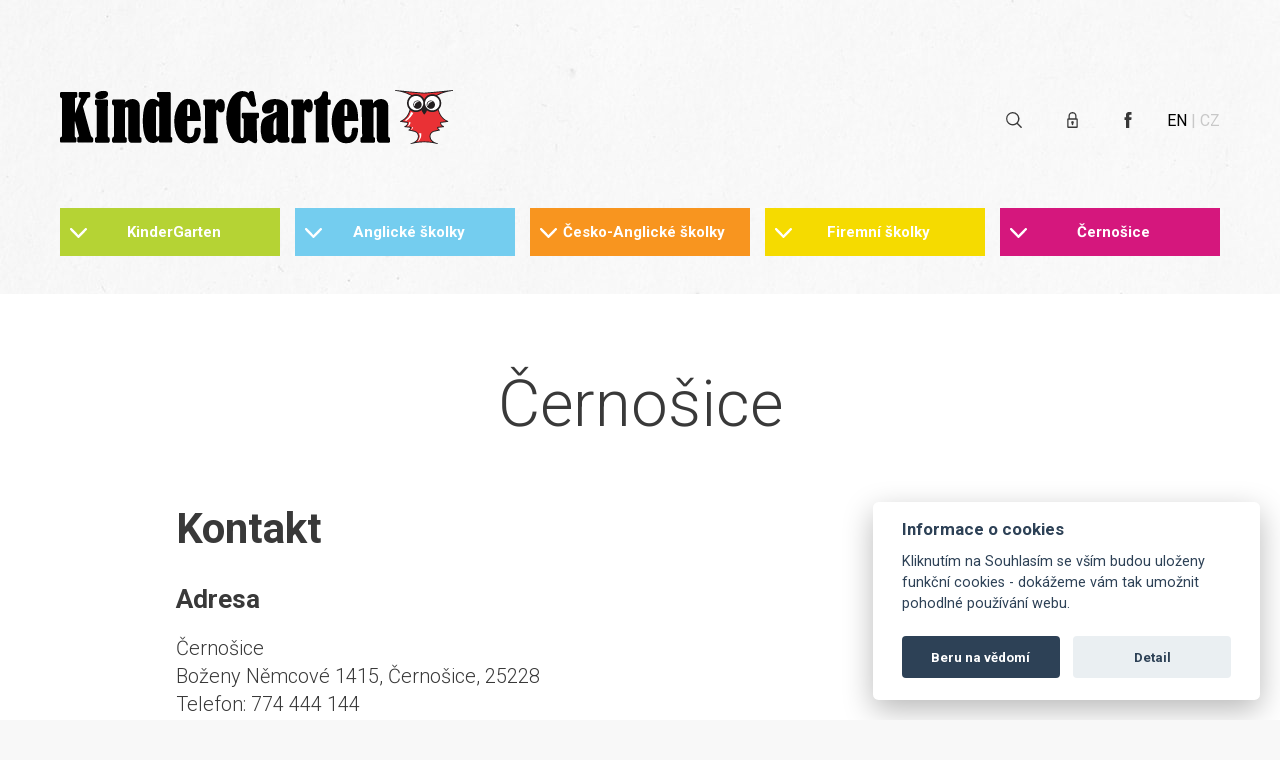

--- FILE ---
content_type: text/html; charset=utf-8
request_url: https://kindergarten.cz/anglicke-skolky/cernosice/kontakt
body_size: 38840
content:
<!DOCTYPE html>
<html class="no-js" lang="cs">
	<head>
		<meta charset="UTF-8">
		<meta name="viewport" content="width=device-width, initial-scale=1">
		<title>
				Černošice | Anglická soukromá mateřská školka | Kontakt | 
			KinderGarten
		</title>
		<meta name="title" content="Černošice | Anglická soukromá mateřská školka | Kontakt">
		<meta name="description" content="">
		
		<link rel="stylesheet" href="/fullcalendar/jquery.qtip.min.css">

		<script src="https://code.jquery.com/jquery-3.3.1.min.js" integrity="sha256-FgpCb/KJQlLNfOu91ta32o/NMZxltwRo8QtmkMRdAu8=" crossorigin="anonymous"></script>
		<script src='/fullcalendar/jquery.qtip.min.js'></script>

		<script src="https://ajax.googleapis.com/ajax/libs/webfont/1.6.26/webfont.js"></script>

		<script>
			WebFont.load({
				google: {
					families: ['Roboto:300,400,700:latin-ext']
				}
			});
		</script>

		<!-- Cookie consent manager -->
		<link rel="stylesheet" href="https://cdn.jsdelivr.net/gh/orestbida/cookieconsent@v2.7.1/dist/cookieconsent.css?v=0">
		<link rel="stylesheet" href="/css/cookies.css?v=0">

		<!-- Styles -->
		<link rel="stylesheet" href="/css/style.css?v=7">
		<link rel="stylesheet" href="/css/slider.css?v=7">
		<link rel="stylesheet" href="/css/style-addons.css?v=7">

		<!-- Twitter Card data -->
		<meta name="twitter:card" content="summary">
		<meta name="twitter:site" content="@publisher_handle">
		<meta name="twitter:title" content="Černošice">
		<meta name="twitter:description" content="Page description less than 200 characters">
		<meta name="twitter:creator" content="@author_handle">
		<!-- 200x200 -->
		<meta name="twitter:image" content="http://www.example.com/image.jpg">

		<!-- Open Graph data -->
		<meta property="og:title" content="Černošice">
		<meta property="og:type" content="article">
		<meta property="og:url" content="https://kindergarten.cz/anglicke-skolky/cernosice/kontakt">
		<meta property="og:image" content="http://example.com/image.jpg">
		<meta property="og:description" content="Description Here">
		<meta property="og:site_name" content="Kindergarten">
		<meta property="fb:admins" content="Facebook numeric ID">

			</head>
	<body>

		<script>
			document.documentElement.className = 'js';
		</script>
		<noscript>
			<div class="no-js__box">
				<p>Máte vypnutý Javascript. Pro správné fungování stránky jej prosím zapněte.</p>
			</div>
		</noscript>

<header class="header">
    <div class="container">

<div class="logo">
    <a class="logo__link" href="/">
        <svg class="logo__text" xmlns="http://www.w3.org/2000/svg" viewBox="0 0 148.2 23.5">
            <style>
                .st0{ fill-rule:evenodd;clip-rule:evenodd; }
            </style>
            <path class="st0" d="M9.3 3.6c.3-.8-.9-.2-.9-1.2V1.1c0-.3.3-.6.6-.6h4c.3 0 .6.3.6.6v1.2c0 1-1.1.5-1.4 1.2L10.3 7l3.6 13.2c.2.7 1 .7 1 1.2v1.2c0 .3-.3.6-.6.6h-6c-.3 0-.6-.3-.6-.6v-1.2c0-1 1.1-.5.8-1.2l-1.7-6.4-.2-.1v6.5c0 .8.8.7.8 1.2v1.2c0 .3-.3.6-.6.6H.6c-.3.1-.6-.2-.6-.5v-1.2c0-1 .9-.6.9-1.2V3.6C.9 3 0 3.3 0 2.3V1.1C0 .8.3.5.6.5h6.6c.3 0 .6.3.6.6v1.2c0 1-1.1.6-1.1 1.2v6.8l2.6-6.7zM18 .2c1.3-.3 3.5-.4 3.6 1 .1 1.6-1.5 2.3-2.9 2.5-1.5.1-2.9 0-2.9-1.4 0-1.2.9-1.7 2.2-2.1m11 5.4c1.8-2.9 6.8-2.5 6.8 1.2v13.5c0 .8.8.3.8 1.3v1.1c0 .3-.3.6-.6.6h-4.1c-.6 0-1.2-.8-1.2-1.7V7.7c-.2-.2-.5-.4-.7-.4-.3 0-.6.2-.8.5v12.7c.1.6.8.2.8 1.1v1.1c0 .3-.3.6-.6.6H24c-.3 0-.6-.3-.6-.6v-1.1c0-1 .8-.5.8-1.3V7c0-.9-.8-.3-.8-1.3V4.5c0-.3.3-.6.6-.6h4.7c.3 0 .6.3.6.6v1.1m-7.8 1.2v13.7c.1.6.8.2.8 1.1v1.1c0 .3-.3.6-.6.6h-5.4c-.3 0-.6-.3-.6-.6v-1.1c0-1 .8-.5.8-1.3V7c0-.9-.8-.3-.8-1.3V4.5c0-.3.3-.6.6-.6H21c.3 0 .6.3.6.6v1.2l-.1 1.1M65.1 7c0-.9-.8-.3-.8-1.3V4.5c0-.3.3-.6.6-.6h4.3c.3 0 .6.3.6.6v1.3c.4-.7.7-2.1 2.3-2.1 1.3 0 1.9 1.4 1.9 2.8s-.1 3.2-1.7 3.2c-.8 0-1.2-.4-1.5-1-.2-.4-.2-.2-.5.1l-.1.1v11.8c.1.6.7.2.7 1.1v1.1c0 .3-.3.6-.6.6H65c-.3 0-.6-.3-.6-.6v-1.1c0-1 .8-.5.8-1.3L65.1 7zM119.4.2h-.8c-.5 0-.8.4-.9.9-.2 1.3-1.3 2.3-2.6 2.8h-.3c-.4 0-.7.3-.7.7v1.1c0 .4.3.7.7.7h.1v13.8c0 .9-.1.4-.1 1.4v1c0 .3.2.6.6.6H120.2c.3 0 .6-.3.6-.6v-1.1c0-.9-.6-.6-.7-1.1v-14h.8c.4 0 .7-.3.7-.7V4.6c0-.4-.3-.7-.7-.7h-.6c0-.1.1-.2.1-.3V1.1c-.1-.5-.5-.9-1-.9m-17 8.2V8c-.3-3.2-3.1-4.3-5.8-4.3-2.2 0-4.2.6-5.4 2.5-.4.8-.6 1.4-.4 2.6.4 1.3 1.2 1.4 2.1 1.4 1 0 3-.4 3.1-1.7V7.2c0-.5.3-1 .9-1 .3 0 .4.3.4.5v2.7L93 11.3c-1.6 1-2.3 1.4-2.7 3.8-.4 2.4-.1 4 .4 6.1.7 1.5 1.9 2.4 3.4 2.3 1.5 0 2.5-.7 3.4-1.9.1 1.2 1.2 1.7 1.8 1.7h1.8c1.9 0 2-.6 2-1.2v-.5c0-.9-.6-.6-.7-1.1V8.4m-5.2 10.9c-.1.4-.3.6-.6.6-.4 0-.7-.3-.7-.8v-4.3c0-1.3.3-2.1 1.3-2.8v7.3m-15.3 4.2c-3.5 0-4.4-1.7-5.3-3.3-1.3-2.5-2.1-5.3-1.9-8.8.1-2.5.6-4.8 1.5-6.9C77.5 1.9 79.3.3 81.7.1c1.2 0 2.2.3 3 .9.1-.5.6-.9 1-.9h.6c.5 0 .8.4.9 1.3.3 1.4.5 2.8.8 4.1.2 1.1.1 1.6-.8 1.6h-.7c-.4 0-.7-.4-1-.9-.4-.8-.8-1.6-1.2-2.3-.4-.7-.9-1.3-1.6-1.3-1.1 0-1.5 1-1.6 2.3v15.3c0 .7.3 1.1.7 1 .3.1.6-.1.7-.8v-7.6c0-.6-.9-.2-.9-1.2v-1.2c0-.3.3-.6.6-.6h6.6c.3 0 .6.3.6.6v1.2c0 1-1.1.6-1.1 1.2l.2 8.7c.1 1.2.2 3.1-2.5 1.3-.4-.2-.8-.4-1.3-.7-.8.7-1.9 1.4-2.8 1.4m27.4-17.7c.4-.7.7-2.1 2.3-2.1 1.3 0 1.9 1.4 1.9 2.8s-.1 3.2-1.7 3.2c-.8 0-1.2-.4-1.5-1-.2-.4-.2-.2-.5.1l-.1.1v11.8c.1.6.8.2.8 1.1v1.1c0 .3-.3.6-.6.6h-5.4c-.3 0-.6-.3-.6-.6v-1.1c0-1 .8-.5.8-1.3V7c0-.9-.8-.3-.8-1.3V4.5c0-.3.3-.6.6-.6h4.3c.3 0 .6.3.6.6v1.3h-.1M135.5 7c0-.9-.8-.3-.8-1.3V4.5c0-.3.3-.6.6-.6h4.7c.3 0 .6.3.6.6v1.1c1.8-2.9 6.8-2.5 6.8 1.2v13.5c0 .8.8.3.8 1.3v1.1c0 .3-.3.6-.6.6h-4.1c-.6 0-1.2-.8-1.2-1.7V7.7c-.2-.2-.5-.4-.7-.4-.3 0-.6.2-.8.5v12.7c.1.6.7.2.7 1.1v1.1c0 .3-.3.6-.6.6h-5.4c-.3 0-.6-.3-.6-.6v-1.1c0-1 .8-.5.8-1.3L135.5 7zM57.3 3.6c5 0 5.9 4.4 5.9 9.8v.2h-6.1v5.8c0 .7.5 1.4 1.4 1.5 1-.1 1.5-.9 1.7-1.8l.2-1.7c0-.6.4-.8.9-.8h1c.5 0 .9.2.9.8-.3 3.8-1.6 6.4-5.9 6.1-3.3 0-6-3.7-6-10 .1-5.4 2.8-9.9 6-9.9m1.1 7.7V6.7c0-.3-.3-.6-.6-.6s-.6.3-.6.6v4.6h1.2M128 3.6c5 0 5.9 4.4 5.9 9.8v.2h-6.1v5.8c0 .7.5 1.4 1.4 1.5 1-.1 1.5-.9 1.7-1.8l.2-1.7c0-.6.4-.8.9-.8h1c.5 0 .9.2.9.8-.3 3.8-1.6 6.4-5.9 6.1-3.3 0-6-3.7-6-10 .1-5.4 2.7-9.9 6-9.9m1 7.7V6.7c0-.3-.3-.6-.6-.6s-.6.3-.6.6v4.6h1.2M43.9 6.9c.3 0 .6.2.7.5V20c-.1.3-.4.5-.7.5-.4 0-.8-.4-.8-.8v-12c-.1-.5.3-.8.8-.8m.7-3.3c0-.9-1-.3-1-1.3V1.1c0-.3.3-.6.6-.6h4.9c.3 0 .6.3.6.6V20.4c.1.6.7.2.7 1.1v1.1c0 .3-.3.6-.6.6H45c-.3 0-.6-.3-.6-.6v-.5c-1.1 1.3-2 1.3-2.7 1.3-2.9 0-3.7-2.8-4.2-5.6-.3-1.7-.4-4.5-.2-6.8.3-4.3 1.6-7.4 4.2-7.4 1.3 0 2.1.6 3 1.4l.1-1.4"></path>
        </svg>
    </a>
    <svg id="SkXlwFlZyWX" class="logo__owl" xmlns="http://www.w3.org/2000/svg" viewBox="0 0 107 100" style="enable-background:new 0 0 107.6 100.2;" xml:space="preserve">
        <style>
            @-webkit-keyframes SyixwYxZybm_B1svW-yZX_Animation {
                0% { -webkit-transform: scale(1, 1);transform: scale(1, 1); }
                2.86% { -webkit-transform: scale(1, 0.15);transform: scale(1, 0.15); }
                5.71% { -webkit-transform: scale(1, 1);transform: scale(1, 1); }
                100% { -webkit-transform: scale(1, 1);transform: scale(1, 1); }
            }
            @keyframes SyixwYxZybm_B1svW-yZX_Animation {
                0% { -webkit-transform: scale(1, 1);transform: scale(1, 1); }
                2.86% { -webkit-transform: scale(1, 0.15);transform: scale(1, 0.15); }
                5.71% { -webkit-transform: scale(1, 1);transform: scale(1, 1); }
                100% { -webkit-transform: scale(1, 1);transform: scale(1, 1); }
            }
            @-webkit-keyframes rJnevtg-k-Q_ryCeb-1bX_Animation {
                0% { -webkit-transform: scale(1, 1);transform: scale(1, 1); }
                2.86% { -webkit-transform: scale(1, 0.15);transform: scale(1, 0.15); }
                5.71% { -webkit-transform: scale(1, 1);transform: scale(1, 1); }
                100% { -webkit-transform: scale(1, 1);transform: scale(1, 1); }
            }
            @keyframes rJnevtg-k-Q_ryCeb-1bX_Animation {
                0% { -webkit-transform: scale(1, 1);transform: scale(1, 1); }
                2.86% { -webkit-transform: scale(1, 0.15);transform: scale(1, 0.15); }
                5.71% { -webkit-transform: scale(1, 1);transform: scale(1, 1); }
                100% { -webkit-transform: scale(1, 1);transform: scale(1, 1); }
            }
            #SkXlwFlZyWX * {
                -webkit-animation-duration: 7s;
                animation-duration: 7s;
                -webkit-animation-iteration-count: infinite;
                animation-iteration-count: infinite;
                -webkit-animation-timing-function: cubic-bezier(0, 0, 1, 1);
                animation-timing-function: cubic-bezier(0, 0, 1, 1);
            }
            #rkDevKxbkbX { fill-rule: evenodd;clip-rule: evenodd;fill: #231F20; }
            #BJOgDtl-yWm { fill-rule: evenodd;clip-rule: evenodd;fill: #E93135; }
            #HkKevYx-JZ7 { fill-rule: evenodd;clip-rule: evenodd;fill: #FFFFFF; }
            #SyqlDFgWyb7 { fill-rule: evenodd;clip-rule: evenodd;fill: #FFFFFF; }
            #SyixwYxZybm { fill-rule: evenodd;clip-rule: evenodd;fill: #231F20; }
            #rJnevtg-k-Q { fill-rule: evenodd;clip-rule: evenodd;fill: #231F20; }
            #rJpxvYgbybX { fill-rule: evenodd;clip-rule: evenodd;fill: #FFFFFF; }
            #SkAlPFlZJZQ { fill-rule: evenodd;clip-rule: evenodd;fill: #FFFFFF; }
            #BkybPFxWy-m { fill-rule: evenodd;clip-rule: evenodd;fill: #FFFFFF; }
            #BklbDFxWkW7 { fill-rule: evenodd;clip-rule: evenodd;fill: #FFFFFF; }
            #rJZWPFe-k-m { fill-rule: evenodd;clip-rule: evenodd;fill: #FFFFFF; }
            #HJMZwKxZ1ZX { fill-rule: evenodd;clip-rule: evenodd;fill: #FFFFFF; }
            #rJnevtg-k-Q_ryCeb-1bX {
                -webkit-animation-name: rJnevtg-k-Q_ryCeb-1bX_Animation;
                animation-name: rJnevtg-k-Q_ryCeb-1bX_Animation;
                -webkit-transform-origin: 50% 50%;
                transform-origin: 50% 50%;
                transform-box: fill-box;
            }
            #SyixwYxZybm_B1svW-yZX {
                -webkit-animation-name: SyixwYxZybm_B1svW-yZX_Animation;
                animation-name: SyixwYxZybm_B1svW-yZX_Animation;
                -webkit-transform-origin: 50% 50%;
                transform-origin: 50% 50%;
                transform-box: fill-box;
            }
            #SyixwYxZybm_SycGM-yWm{
                -webkit-transform-origin: 50% 50%;
                transform-origin: 50% 50%;
                transform-box: fill-box;
            }
            #rJnevtg-k-Q_SJ4cGWJb7{
                -webkit-transform-origin: 50% 50%;
                transform-origin: 50% 50%;
                transform-box: fill-box;
            }
        </style>

        <g id="Bk4xPteZkWQ">
            <g id="HyHxDFl-kZQ">
                <g id="rkLeDYlb1bX">
                    <path d="M78.1,10.5c4.5,3,7.4,8.1,7.4,13.8c0,4.5-1.8,8.7-4.8,11.7l0,0c2.1,9.5,7.5,17.3,16.8,21.3&#10;&#9;&#9;&#9;&#9;c1.2,0.4,1.2,1.6,0.3,1.7c-4.2,0.6-8.5,1.3-12.7,1.9C85.1,64,87.2,65.7,90,67c1.4,1,0.8,1.9-0.2,1.8c-3.3,0.4-6.8,0.8-10.1,1.2&#10;&#9;&#9;&#9;&#9;c0.1,1.4,1.4,2.3,2.5,3.3c1.3,0.6,1.5,1.6-0.2,1.8c-4,0.9-6.7,1.4-10.6,2.4c-3.6,1.3-5.9,4.6-5.9,8c0.2,5.6,2.7,7.9,5.6,9.9&#10;&#9;&#9;&#9;&#9;c2.3,1.7,4.8,2.3,7.4,3.3c1.5,0.6,0.8,1.9-0.6,1.3c-7.8-2.2-16.1-3-24-3.2c-8,0.2-16.2,1-24,3.2c-1.4,0.5-2.1-0.8-0.6-1.3&#10;&#9;&#9;&#9;&#9;c2.6-1,5.1-1.6,7.4-3.3c2.9-2.1,5.5-4.3,5.6-9.9c0-3.4-2.3-6.7-5.9-8c-4-1-6.6-1.5-10.6-2.4c-1.7-0.1-1.5-1.2-0.2-1.8&#10;&#9;&#9;&#9;&#9;c1.1-1,2.4-1.9,2.5-3.3c-3.3-0.4-6.8-0.8-10.1-1.2c-1,0-1.6-0.9-0.2-1.8c2.8-1.3,4.9-3,4.9-6.1C18.2,60.3,14,59.6,9.7,59&#10;&#9;&#9;&#9;&#9;c-0.9-0.2-0.9-1.3,0.3-1.7c9.3-4.1,14.7-11.8,16.8-21.3l0,0c-3-3-4.8-7.1-4.8-11.7c0-5.8,2.9-10.8,7.4-13.8&#10;&#9;&#9;&#9;&#9;c-9-5.2-19-7.7-28.6-8.9c-1.2-0.3-1-1.8,0.3-1.5c17.5,1.9,35.1,3.5,52.6,4.9c17.5-1.4,35.1-3,52.6-4.9c1.3-0.2,1.6,1.2,0.3,1.5&#10;&#9;&#9;&#9;&#9;C97.1,2.8,87.1,5.3,78.1,10.5" id="rkDevKxbkbX"></path>
                    <path d="M89.4,3.6C77.6,4.7,65.8,5.7,53.9,6.7l-0.1,0l-0.1,0c-11.8-0.9-23.7-2-35.5-3.1c4.2,1.4,8.3,3.2,12.2,5.4&#10;&#9;&#9;&#9;&#9;l0.9,0.5c2.2-1.1,4.8-1.8,7.5-1.8c6.6,0,12.3,3.9,15,9.5c2.7-5.6,8.4-9.5,15-9.5c2.7,0,5.3,0.7,7.6,1.8l1-0.6&#10;&#9;&#9;&#9;&#9;C81.1,6.7,85.2,4.9,89.4,3.6 M28.3,37.3c-2.2,8.9-7.2,16.1-15.1,20.4c3.2,0.5,6.3,0.9,9.5,1.4l1.5,0.2l0,1.5&#10;&#9;&#9;&#9;&#9;c0.1,3-1.5,5.1-3.7,6.5c2.5,0.3,5.1,0.6,7.6,0.9l1.7,0.2l-0.1,1.7c-0.1,1.6-1,2.6-2.1,3.6c3,0.6,6,1.3,9.1,2.1l0.1,0l0.1,0&#10;&#9;&#9;&#9;&#9;c4.1,1.5,7.1,5.3,7.1,9.7v0l0,0c-0.1,3.8-1.2,6.9-4,9.5c-0.5,0.5-1.1,0.9-1.7,1.4c5.1-0.8,10.3-1.2,15.5-1.3h0.1h0&#10;&#9;&#9;&#9;&#9;c5.2,0.1,10.4,0.5,15.5,1.3c-0.6-0.4-1.2-0.9-1.7-1.4c-2.8-2.6-3.9-5.7-4-9.5v0v0c0-4.4,3-8.2,7.1-9.7l0.1,0l0.1,0&#10;&#9;&#9;&#9;&#9;c3-0.8,6-1.4,9.1-2.1c-1-1-2-2-2.1-3.6l-0.1-1.7l1.7-0.2c2.5-0.3,5.1-0.6,7.6-0.9c-2.2-1.5-3.7-3.5-3.7-6.5l0-1.5l1.5-0.2&#10;&#9;&#9;&#9;&#9;c3.2-0.5,6.3-0.9,9.5-1.4c-8-4.4-13-11.6-15.2-20.6c-2.9,2.4-6.5,3.8-10.5,3.8c-3.7,0-7-1.2-9.8-3.2c-1,3-4,7.6-5,7.7&#10;&#9;&#9;&#9;&#9;c-0.9,0-4-5.2-4.9-8.1c-2.8,2.3-6.5,3.6-10.4,3.6C34.7,40.9,31.2,39.6,28.3,37.3" id="BJOgDtl-yWm"></path>
                    <path d="M38.7,10.9c7.4,0,13.5,6,13.5,13.4c0,7.4-6,13.4-13.5,13.4c-7.4,0-13.5-6-13.5-13.4&#10;&#9;&#9;&#9;&#9;C25.2,16.9,31.3,10.9,38.7,10.9" id="HkKevYx-JZ7"></path>
                    <path d="M68.9,10.9c-7.4,0-13.5,6-13.5,13.4c0,7.4,6,13.4,13.5,13.4c7.4,0,13.5-6,13.5-13.4&#10;&#9;&#9;&#9;&#9;C82.3,16.9,76.3,10.9,68.9,10.9" id="SyqlDFgWyb7"></path>
                    <g id="SyixwYxZybm_B1svW-yZX" data-animator-group="true" data-animator-type="2">
                        <path d="M41.4,19.4c4.3,0,7.8,3.5,7.8,7.8c0,4.3-3.5,7.8-7.8,7.8c-4.3,0-7.8-3.5-7.8-7.8&#10;&#9;&#9;&#9;&#9;C33.6,22.9,37.1,19.4,41.4,19.4" id="SyixwYxZybm"></path>
                    </g>
                    <g id="rJnevtg-k-Q_ryCeb-1bX" data-animator-group="true" data-animator-type="2">
                        <path d="M66.1,19.4c-4.3,0-7.8,3.5-7.8,7.8c0,4.3,3.5,7.8,7.8,7.8c4.3,0,7.8-3.5,7.8-7.8&#10;&#9;&#9;&#9;&#9;C74,22.9,70.5,19.4,66.1,19.4" id="rJnevtg-k-Q"></path>
                    </g>
                    <path d="M36,29.8c-0.3,0-0.6,0-0.9,0c-1.7-6.6,3.8-11.2,9.7-8.2C37.1,22.4,36,27.9,36,29.8" id="rJpxvYgbybX"></path>
                    <path d="M61,29.8c-0.3,0-0.6,0-0.9,0c-1.7-6.6,3.8-11.2,9.6-8.2C62,22.4,60.9,27.9,61,29.8" id="SkAlPFlZJZQ"></path>
                    <path d="M29.3,40.7c1.3,0.6,2.9,1.2,4.6,1.7c-3.1,5.7-7.2,10.7-12.7,14.5c-1.2-0.2-2.4-0.3-3.6-0.5&#10;&#9;&#9;&#9;&#9;C23.6,52.6,27.8,47.5,29.3,40.7" id="BkybPFxWy-m"></path>
                    <path d="M25.8,59.8c0.9,0,1.9,0,2.9,0c-0.3,3.1-1.9,5.4-4.4,7.1c-0.6,0-1.2,0-1.8,0C26,63.6,26.2,61.9,25.8,59.8" id="BklbDFxWkW7"></path>
                    <path d="M31.4,69h2c-0.1,1.3-1.2,2.9-3.1,4.5h-1.2C30.6,72,31.9,70.4,31.4,69" id="rJZWPFe-k-m"></path>
                    <path d="M44.3,80.3c1.3,0,2.6,0,3.9,0c1.3,4.7-0.6,9.4-4.5,14.2c-0.7,0.3-1.4,0.6-2,0.8C45,90.6,47.2,85.8,44.3,80.3&#10;&#9;&#9;&#9;&#9;" id="HJMZwKxZ1ZX"></path>
                </g>
            </g>
        </g>
        <script>
            (function() {
                var a = document.querySelector('#SkXlwFlZyWX'), b = a.querySelectorAll('style'), c = function(d) {
                    b.forEach(function(f) {
                        var g = f.textContent;
                        g&amp;&amp;
                        (f.textContent = g.replace(/transform-box:[^;\r\n]*/gi,'transform-box: '+d))
                    })
                };
                c('initial'), window.requestAnimationFrame(function() { return c('fill-box') })
            })();
        </script>
    </svg>
</div>

        <div class="multibox">
            <div class="head-icons">

                <a href="" class="head-icon__search searchbox-activator" title="Vyhledat">
                    <svg xmlns="http://www.w3.org/2000/svg" width="16.78" height="17" viewBox="0 0 16.78 17"><path data-name="search ico" d="M16.56 15.792l-4.03-4.087A7.186 7.186 0 0 0 7.06 0a7.165 7.165 0 0 0 0 14.329 6.992 6.992 0 0 0 4.48-1.62l4.03 4.083a.694.694 0 0 0 .99 0 .717.717 0 0 0 0-1zm-9.5-2.89a5.741 5.741 0 1 1 5.66-5.738A5.706 5.706 0 0 1 7.06 12.9z" fill-rule="evenodd"></path></svg>
                </a>

                <div class="searchbox">
                    <a href="" class="searchbox-deactivator">
                        <svg class="icon icon-close" viewBox="0 0 64 64">
                            <g id="Icon-Close">
                                <path id="Fill-16" d="M10.3 56.3L8 54 54 8l2.3 2.3-46 46" class="st0"></path>
                                <path id="Fill-17" d="M54 56.3l-46-46L10.3 8l46 46-2.3 2.3" class="st0"></path>
                            </g>
                        </svg>
                    </a>
                    <form action="?">
                        <span class="searchbox__title">Hledáte?</span>
                        <label for="search">
                            <input class="searchbox__field form__group-item" id="search" type="search">
                        </label>
                        <button class="searchbox__button btn btn--primary">
                            Vyhledat
                        </button>
                    </form>
                </div>

                    <a href="/sign/in" class="head-icon__login"  title="Přihlášení">
                        <svg xmlns="http://www.w3.org/2000/svg" width="11.44" height="17" viewBox="0 0 11.44 17"><path data-name="lock" d="M10.01 6.651V4.434a4.292 4.292 0 1 0-8.58 0v2.217A1.447 1.447 0 0 0 .01 8.13v7.391A1.447 1.447 0 0 0 1.43 17h8.58a1.453 1.453 0 0 0 1.42-1.479V8.13a1.453 1.453 0 0 0-1.42-1.479zM2.86 4.434a2.862 2.862 0 1 1 5.72 0v2.217H2.86V4.434zm7.15 11.087H1.43V8.13h8.58v7.391zm-5-3.161v.94a.711.711 0 1 0 1.42 0v-.94a1.477 1.477 0 0 0 .72-1.274 1.431 1.431 0 1 0-2.86 0 1.477 1.477 0 0 0 .72 1.274z" fill-rule="evenodd"></path></svg>
                    </a>
                <a href="https://www.facebook.com/KinderGartenPraha/" class="head-icon__facebook"  title="Jít na Facebook">
                    <svg xmlns="http://www.w3.org/2000/svg" width="7.62" height="17" viewBox="0 0 7.62 17"><path data-name="Forma 1" d="M1.65 3.292v2.341H0V8.5h1.65V17h3.38V8.5H7.3s.21-1.372.32-2.873H5.04V3.67a.814.814 0 0 1 .74-.685h1.84V0H5.11C1.56 0 1.65 2.865 1.65 3.292z" fill-rule="evenodd"></path></svg>
                </a>
            </div>

            <ul class="languages">
                <li>
                <a href="/en/" title="Change language to english.">EN</a>
                </li>
                <li><span>|</span></li>
                <li class="active">
                    <a ">CZ</a>
                </li>
            </ul>
        </div>
    </div>
</header>

<div class="container">

    <input type="checkbox" id="showMenu" name="showMenu" class="nav-control-checkbox">
    <label for="showMenu" class="nav-button">
        <div class="nav-button__inner">
            <svg class="icon icon-menu flipInX" viewBox="0 0 64 64">
                <g id="Navicon">
                    <path id="Fill-19" d="M8.2 13h47.5v6.3H8.2z" class="st0"></path>
                    <path id="Fill-20" d="M8.2 28.8h47.5v6.4H8.2z" class="st0"></path>
                    <path id="Fill-21" d="M8.2 44.7h47.5V51H8.2z" class="st0"></path>
                </g>
            </svg>
            <svg class="icon icon-close flipInX" viewBox="0 0 64 64">
                <g id="Icon-Close">
                    <path id="Fill-16" d="M10.3 56.3L8 54 54 8l2.3 2.3-46 46" class="st0"></path>
                    <path id="Fill-17" d="M54 56.3l-46-46L10.3 8l46 46-2.3 2.3" class="st0"></path>
                </g>
            </svg>
            <span>Menu</span>
        </div>
    </label>

    <nav class="nav">
        <ul>
            <li class="nav__item has-submenu">
                <a href="" class="nav__link">KinderGarten</a>
                <ul class="nav__submenu">
                    <li class="submenu__item"><a href="/kindergarten/nase-vize" class="submenu__link">Naše vize</a></li>
                    <li class="submenu__item"><a href="/kindergarten/onas" class="submenu__link">O nás</a></li>
                    <li class="submenu__item"><a href="/kindergarten/nase-skolky" class="submenu__link">Naše školky</a></li>
                    <li class="submenu__item"><a href="/kindergarten/firemni-skolky" class="submenu__link">Firemní školky</a></li>
                    <li class="submenu__item"><a href="/kindergarten/franchising" class="submenu__link">Franchising</a></li>
                    <li class="submenu__item"><a href="/kindergarten/faq" class="submenu__link">FAQ - Nejčastější dotazy</a></li>
                    <li class="submenu__item"><a href="/kindergarten/kontakt" class="submenu__link">Kontakt</a></li>
                </ul>
            </li>

            <li class="nav__item has-submenu">
                <a href="" class="nav__link">Anglické školky</a>
                <ul class="nav__submenu">
                    <li class="submenu__item">
                        <a href="/anglicke-skolky/benice/" class="submenu__link">Benice</a>
                    </li>
                    <li class="submenu__item">
                        <a href="/anglicke-skolky/cernosice/" class="submenu__link">Černošice</a>
                    </li>
                    <li class="submenu__item">
                        <a href="/anglicke-skolky/brno-campus/" class="submenu__link">Dětská skupina KinderGarten Brno Campus</a>
                    </li>
                    <li class="submenu__item">
                        <a href="/anglicke-skolky/liberec/" class="submenu__link">Liberec</a>
                    </li>
                    <li class="submenu__item">
                        <a href="/anglicke-skolky/praha-10-trebesin/" class="submenu__link">Praha 10 Třebešín</a>
                    </li>
                    <li class="submenu__item">
                        <a href="/anglicke-skolky/rozarcina/" class="submenu__link">Praha 4 Rozárčina</a>
                    </li>
                    <li class="submenu__item">
                        <a href="/anglicke-skolky/praha-budejovicka/" class="submenu__link">Praha 4 Budějovická</a>
                    </li>
                    <li class="submenu__item">
                        <a href="/anglicke-skolky/kunratice/" class="submenu__link">Praha 4 Kunratice</a>
                    </li>
                    <li class="submenu__item">
                        <a href="/anglicke-skolky/strizkov/" class="submenu__link">Praha 9 Střížkov</a>
                    </li>
                </ul>
            </li>
            <li class="nav__item has-submenu">
                <a href="" class="nav__link">Česko-Anglické školky</a>
                <ul class="nav__submenu">
                    <li class="submenu__item">
                        <a href="/cesko-anglicke-skolky/praha4-budejovicka/" class="submenu__link">Praha 4 Budějovická</a>
                    </li>
                    <li class="submenu__item">
                        <a href="/cesko-anglicke-skolky/ceske-budejovice/" class="submenu__link">České Budějovice</a>
                    </li>
                    <li class="submenu__item">
                        <a href="/cesko-anglicke-skolky/detska-skupina-brno-campus/" class="submenu__link">Dětská skupina Brno Campus</a>
                    </li>
                    <li class="submenu__item">
                        <a href="/cesko-anglicke-skolky/praha-branik/" class="submenu__link">Praha 4 Braník</a>
                    </li>
                    <li class="submenu__item">
                        <a href="/cesko-anglicke-skolky/praha-chodov/" class="submenu__link">Praha 4 Háje Chytrá Sovička</a>
                    </li>
                    <li class="submenu__item">
                        <a href="/cesko-anglicke-skolky/praha-stodulka/" class="submenu__link">Praha 5 Stodůlka</a>
                    </li>
                    <li class="submenu__item">
                        <a href="/cesko-anglicke-skolky/statenice/" class="submenu__link">Statenice Chytrá Sovička</a>
                    </li>
                </ul>
            </li>
            <li class="nav__item has-submenu">
                <a href="" class="nav__link">Firemní školky</a>
                <ul class="nav__submenu">
                    <li class="submenu__item">
                        <a href="/firemni-skolky/eon/" class="submenu__link">Firemní školka E.ON</a>
                    </li>
                    <li class="submenu__item">
                        <a href="/firemni-skolky/siemens/" class="submenu__link">Firemní školka Siemens</a>
                    </li>
                </ul>
            </li>

		<li class="nav__item has-submenu">
	    	<a href="" class="nav__link">Černošice</a>
			<ul class="nav__submenu">
				<li  class="submenu__item">
					<a href="/anglicke-skolky/cernosice/" class="submenu__link">Úvod</a>
				</li>
				<li  class="submenu__item">
					<a href="/anglicke-skolky/cernosice/default" class="submenu__link">Naše vize</a>
				</li>
				<li  class="submenu__item">
					<a href="/anglicke-skolky/cernosice/akreditace" class="submenu__link">Akreditace</a>
				</li>
				<li  class="submenu__item">
					<a href="/anglicke-skolky/cernosice/podpora-u-eu" class="submenu__link">Podpora z EU</a>
				</li>
				<li  class="submenu__item">
					<a href="/anglicke-skolky/cernosice/skolni-rad" class="submenu__link">Školní řád, Vnitřní řád jídelny-výdejny</a>
				</li>
				<li  class="submenu__item">
					<a href="/anglicke-skolky/cernosice/reference" class="submenu__link">Reference</a>
				</li>
				<li  class="submenu__item">
					<a href="/anglicke-skolky/cernosice/kontakt" class="submenu__link">Kontakt</a>
				</li>
				<li  class="submenu__item">
					<a href="/anglicke-skolky/cernosice/nas-tym" class="submenu__link">Náš tým</a>
				</li>
				<li  class="submenu__item">
					<a href="/anglicke-skolky/cernosice/rezim-dne" class="submenu__link">Režim dne</a>
				</li>
				<li  class="submenu__item">
					<a href="/anglicke-skolky/cernosice/predskolni-vzdelavani" class="submenu__link">Předškolní vzdělávání</a>
				</li>
				<li  class="submenu__item">
					<a href="/anglicke-skolky/cernosice/nase-skolka" class="submenu__link">Naše školka</a>
				</li>
				<li  class="submenu__item">
					<a href="/anglicke-skolky/cernosice/cenove-programy" class="submenu__link">Cenové programy</a>
				</li>
				<li  class="submenu__item">
					<a href="/anglicke-skolky/cernosice/stravovani" class="submenu__link">Stravování</a>
				</li>
				<li  class="submenu__item">
					<a href="/anglicke-skolky/cernosice/plan-akci" class="submenu__link">Organizace školního roku</a>
				</li>
				<li  class="submenu__item">
					<a href="/anglicke-skolky/cernosice/fotogalerie" class="submenu__link">Fotogalerie</a>
				</li>
				<li  class="submenu__item">
					<a href="/anglicke-skolky/cernosice/letni-program" class="submenu__link">Letní program</a>
				</li>
	        </ul>
	    </li>


        </ul>
    </nav>

</div>
<div id="snippet--flashMsg">		<div class="row">
			<div class="container">
			</div>
		</div>
</div>

	<div class="row">
		<div class="container white-bg">
			<div class="content">
				<h1 id="branche">Černošice</h1>



						<div class="content__box">
						    <h2>Kontakt</h2>
					    	<p></p>
						</div>

							<script src="https://api.mapy.cz/loader.js"></script>
							<script>Loader.load();</script>
							<script src="https://www.google.com/recaptcha/api.js?trustedtypes=true"></script>


<div class="content__box">
    <h3>Adresa</h3>
    <p>Černošice<br>
    Boženy Němcové 1415, Černošice, 25228<br>
    Telefon: 774 444 144<br>
    E-mail: <a href="mailto:cernosice@KinderGarten.cz">cernosice@KinderGarten.cz</a></p>
</div>

    <div class="content__box">
        <h3>Kde nás najdete</h3>
        <div class="wide-googlemaps">
            <iframe src="https://www.google.com/maps/embed?pb=!1m18!1m12!1m3!1d2567.2943037656746!2d14.306960915748771!3d49.949581531208366!2m3!1f0!2f0!3f0!3m2!1i1024!2i768!4f13.1!3m3!1m2!1s0x470b9824bf93ca89%3A0x286592dae07991fd!2zQi4gTsSbbWNvdsOpIDE0MTUsIDI1MiAyOCDEjGVybm_FoWljZQ!5e0!3m2!1scs!2scz!4v1548933188117" width="600" height="450" frameborder="0" style="border:0" allowfullscreen></iframe>
        </div>
    </div>

<div class="content__box">
    <h3>Napište nám</h3>
<form action="/anglicke-skolky/cernosice/kontakt" method="post" class="form" id="frm-contactForm">

<fieldset>
<div class="form__group required">
	<label for="frm-contactForm-fullname" class="required">Jméno:</label>

	<input type="text" name="fullname" class="form__group-item text" id="frm-contactForm-fullname" required data-nette-rules='[{"op":":filled","msg":"Vyplňte vaše jméno."}]'>
</div>

<div class="form__group">
	<label for="frm-contactForm-email">E-mail:</label>

	<input type="text" name="email" class="form__group-item text" id="frm-contactForm-email" data-nette-rules='[{"op":":equal","rules":[{"op":":filled","msg":"Zadejte prosím alespoň jeden z kontaktů"},{"op":":email","msg":"E-mail nemá správný formát"}],"control":"phone","arg":""}]'>
</div>

<div class="form__group">
	<label for="frm-contactForm-phone">Telefon:</label>

	<input type="text" name="phone" class="form__group-item text" id="frm-contactForm-phone" data-nette-rules='[{"op":":equal","rules":[{"op":":filled","msg":"Zadejte prosím alespoň jeden z kontaktů"}],"control":"email","arg":""}]'>
</div>

<div class="form__group required">
	<label for="frm-contactForm-message" class="required">Vaše zpráva:</label>

	<textarea name="message" class="form__group-item form__group-item--textarea" id="frm-contactForm-message" required data-nette-rules='[{"op":":filled","msg":"Vyplňte váši zprávu."}]'></textarea>
</div>

<div class="form__group required">
	<label for="frm-contactForm-recaptcha" class="required">Ověření</label>

	<div class="g-recaptcha" type="text" id="frm-contactForm-recaptcha" name="recaptcha" required data-nette-rules='[{"op":":filled","msg":"Nejste robot ? Zaškrtněte."}]' data-sitekey="6Ld-x6ocAAAAABfbWi-p1ua5UASMIPM-rk0BonIk"></div>
</div>

<div class="form__group required">
	<label for="frm-contactForm-soucet" class="required">Zadejte součet 23+4:</label>

	<input type="text" name="soucet" class="form__group-item text" id="frm-contactForm-soucet" required data-nette-rules='[{"op":":filled","msg":"Je třeba zadat součet jako ochranu proti SPAMu"},{"op":":equal","msg":"Je třeba zadat součet jako ochranu proti SPAMu","arg":27}]'>
</div>

<div class="form__group">
	

	<input type="submit" name="save" class="btn btn--primary btn--validate-order button" value="Odeslat">
</div>
</fieldset>

<input type="hidden" name="c1" value="23"><input type="hidden" name="c2" value="4"><input type="hidden" name="_do" value="contactForm-submit">
</form>
    <script type="text/javascript">
        $(function() {
            const form = '#frm-contactForm';
            $(form +'-soucet').val( parseInt($(form +' [name="c1"]').val()) + parseInt($(form +' [name="c2"]').val()) );
            //$(form +'-soucet').parent().css('display', 'none');
        });
    </script>
</div>



					<p class="textmutator--center"><a href="/anglicke-skolky/cernosice/" class="btn btn--primary">Vrátit se zpět na školku</a></p>
			</div>
		</div>
	</div>

<footer class="footer">
    <div class="container">
        <div class="footernav">

<div class="logo logo--footer">
    <svg xmlns="http://www.w3.org/2000/svg" viewBox="0 0 148.2 23.5">
        <style>
            .st0{ fill-rule:evenodd; clip-rule:evenodd; }
        </style>
        <path class="st0" d="M9.3 3.6c.3-.8-.9-.2-.9-1.2V1.1c0-.3.3-.6.6-.6h4c.3 0 .6.3.6.6v1.2c0 1-1.1.5-1.4 1.2L10.3 7l3.6 13.2c.2.7 1 .7 1 1.2v1.2c0 .3-.3.6-.6.6h-6c-.3 0-.6-.3-.6-.6v-1.2c0-1 1.1-.5.8-1.2l-1.7-6.4-.2-.1v6.5c0 .8.8.7.8 1.2v1.2c0 .3-.3.6-.6.6H.6c-.3.1-.6-.2-.6-.5v-1.2c0-1 .9-.6.9-1.2V3.6C.9 3 0 3.3 0 2.3V1.1C0 .8.3.5.6.5h6.6c.3 0 .6.3.6.6v1.2c0 1-1.1.6-1.1 1.2v6.8l2.6-6.7zM18 .2c1.3-.3 3.5-.4 3.6 1 .1 1.6-1.5 2.3-2.9 2.5-1.5.1-2.9 0-2.9-1.4 0-1.2.9-1.7 2.2-2.1m11 5.4c1.8-2.9 6.8-2.5 6.8 1.2v13.5c0 .8.8.3.8 1.3v1.1c0 .3-.3.6-.6.6h-4.1c-.6 0-1.2-.8-1.2-1.7V7.7c-.2-.2-.5-.4-.7-.4-.3 0-.6.2-.8.5v12.7c.1.6.8.2.8 1.1v1.1c0 .3-.3.6-.6.6H24c-.3 0-.6-.3-.6-.6v-1.1c0-1 .8-.5.8-1.3V7c0-.9-.8-.3-.8-1.3V4.5c0-.3.3-.6.6-.6h4.7c.3 0 .6.3.6.6v1.1m-7.8 1.2v13.7c.1.6.8.2.8 1.1v1.1c0 .3-.3.6-.6.6h-5.4c-.3 0-.6-.3-.6-.6v-1.1c0-1 .8-.5.8-1.3V7c0-.9-.8-.3-.8-1.3V4.5c0-.3.3-.6.6-.6H21c.3 0 .6.3.6.6v1.2l-.1 1.1M65.1 7c0-.9-.8-.3-.8-1.3V4.5c0-.3.3-.6.6-.6h4.3c.3 0 .6.3.6.6v1.3c.4-.7.7-2.1 2.3-2.1 1.3 0 1.9 1.4 1.9 2.8s-.1 3.2-1.7 3.2c-.8 0-1.2-.4-1.5-1-.2-.4-.2-.2-.5.1l-.1.1v11.8c.1.6.7.2.7 1.1v1.1c0 .3-.3.6-.6.6H65c-.3 0-.6-.3-.6-.6v-1.1c0-1 .8-.5.8-1.3L65.1 7zM119.4.2h-.8c-.5 0-.8.4-.9.9-.2 1.3-1.3 2.3-2.6 2.8h-.3c-.4 0-.7.3-.7.7v1.1c0 .4.3.7.7.7h.1v13.8c0 .9-.1.4-.1 1.4v1c0 .3.2.6.6.6H120.2c.3 0 .6-.3.6-.6v-1.1c0-.9-.6-.6-.7-1.1v-14h.8c.4 0 .7-.3.7-.7V4.6c0-.4-.3-.7-.7-.7h-.6c0-.1.1-.2.1-.3V1.1c-.1-.5-.5-.9-1-.9m-17 8.2V8c-.3-3.2-3.1-4.3-5.8-4.3-2.2 0-4.2.6-5.4 2.5-.4.8-.6 1.4-.4 2.6.4 1.3 1.2 1.4 2.1 1.4 1 0 3-.4 3.1-1.7V7.2c0-.5.3-1 .9-1 .3 0 .4.3.4.5v2.7L93 11.3c-1.6 1-2.3 1.4-2.7 3.8-.4 2.4-.1 4 .4 6.1.7 1.5 1.9 2.4 3.4 2.3 1.5 0 2.5-.7 3.4-1.9.1 1.2 1.2 1.7 1.8 1.7h1.8c1.9 0 2-.6 2-1.2v-.5c0-.9-.6-.6-.7-1.1V8.4m-5.2 10.9c-.1.4-.3.6-.6.6-.4 0-.7-.3-.7-.8v-4.3c0-1.3.3-2.1 1.3-2.8v7.3m-15.3 4.2c-3.5 0-4.4-1.7-5.3-3.3-1.3-2.5-2.1-5.3-1.9-8.8.1-2.5.6-4.8 1.5-6.9C77.5 1.9 79.3.3 81.7.1c1.2 0 2.2.3 3 .9.1-.5.6-.9 1-.9h.6c.5 0 .8.4.9 1.3.3 1.4.5 2.8.8 4.1.2 1.1.1 1.6-.8 1.6h-.7c-.4 0-.7-.4-1-.9-.4-.8-.8-1.6-1.2-2.3-.4-.7-.9-1.3-1.6-1.3-1.1 0-1.5 1-1.6 2.3v15.3c0 .7.3 1.1.7 1 .3.1.6-.1.7-.8v-7.6c0-.6-.9-.2-.9-1.2v-1.2c0-.3.3-.6.6-.6h6.6c.3 0 .6.3.6.6v1.2c0 1-1.1.6-1.1 1.2l.2 8.7c.1 1.2.2 3.1-2.5 1.3-.4-.2-.8-.4-1.3-.7-.8.7-1.9 1.4-2.8 1.4m27.4-17.7c.4-.7.7-2.1 2.3-2.1 1.3 0 1.9 1.4 1.9 2.8s-.1 3.2-1.7 3.2c-.8 0-1.2-.4-1.5-1-.2-.4-.2-.2-.5.1l-.1.1v11.8c.1.6.8.2.8 1.1v1.1c0 .3-.3.6-.6.6h-5.4c-.3 0-.6-.3-.6-.6v-1.1c0-1 .8-.5.8-1.3V7c0-.9-.8-.3-.8-1.3V4.5c0-.3.3-.6.6-.6h4.3c.3 0 .6.3.6.6v1.3h-.1M135.5 7c0-.9-.8-.3-.8-1.3V4.5c0-.3.3-.6.6-.6h4.7c.3 0 .6.3.6.6v1.1c1.8-2.9 6.8-2.5 6.8 1.2v13.5c0 .8.8.3.8 1.3v1.1c0 .3-.3.6-.6.6h-4.1c-.6 0-1.2-.8-1.2-1.7V7.7c-.2-.2-.5-.4-.7-.4-.3 0-.6.2-.8.5v12.7c.1.6.7.2.7 1.1v1.1c0 .3-.3.6-.6.6h-5.4c-.3 0-.6-.3-.6-.6v-1.1c0-1 .8-.5.8-1.3L135.5 7zM57.3 3.6c5 0 5.9 4.4 5.9 9.8v.2h-6.1v5.8c0 .7.5 1.4 1.4 1.5 1-.1 1.5-.9 1.7-1.8l.2-1.7c0-.6.4-.8.9-.8h1c.5 0 .9.2.9.8-.3 3.8-1.6 6.4-5.9 6.1-3.3 0-6-3.7-6-10 .1-5.4 2.8-9.9 6-9.9m1.1 7.7V6.7c0-.3-.3-.6-.6-.6s-.6.3-.6.6v4.6h1.2M128 3.6c5 0 5.9 4.4 5.9 9.8v.2h-6.1v5.8c0 .7.5 1.4 1.4 1.5 1-.1 1.5-.9 1.7-1.8l.2-1.7c0-.6.4-.8.9-.8h1c.5 0 .9.2.9.8-.3 3.8-1.6 6.4-5.9 6.1-3.3 0-6-3.7-6-10 .1-5.4 2.7-9.9 6-9.9m1 7.7V6.7c0-.3-.3-.6-.6-.6s-.6.3-.6.6v4.6h1.2M43.9 6.9c.3 0 .6.2.7.5V20c-.1.3-.4.5-.7.5-.4 0-.8-.4-.8-.8v-12c-.1-.5.3-.8.8-.8m.7-3.3c0-.9-1-.3-1-1.3V1.1c0-.3.3-.6.6-.6h4.9c.3 0 .6.3.6.6V20.4c.1.6.7.2.7 1.1v1.1c0 .3-.3.6-.6.6H45c-.3 0-.6-.3-.6-.6v-.5c-1.1 1.3-2 1.3-2.7 1.3-2.9 0-3.7-2.8-4.2-5.6-.3-1.7-.4-4.5-.2-6.8.3-4.3 1.6-7.4 4.2-7.4 1.3 0 2.1.6 3 1.4l.1-1.4"></path>
    </svg>
</div>

            <nav class="nav nav--footer">
                <ul>
                    <li class="nav__item">
                        <a href="/kindergarten/onas" class="nav__link">KinderGarten</a>
                    </li>

                    <li class="nav__item">
                        <a href="/anglicke-skolky/" class="nav__link">Anglické školky</a>
                    </li>
                    <li class="nav__item">
                        <a href="/cesko-anglicke-skolky/" class="nav__link">Česko-Anglické školky</a>
                    </li>
                    <li class="nav__item">
                        <a href="/firemni-skolky/" class="nav__link">Firemní školky</a>
                    </li>

                    <li class="nav__item">
                        <a href="/kindergarten/franchising" class="nav__link">Franchising</a>
                    </li>

                    <li class="nav__item">
                        <a href="tel:+420776003003" class="nav__link">Infolinka: 776 003 003</a>
                    </li>

                    <li class="nav__item">
                        <a href="mailto:info@kindergarten.cz" class="nav__link">info@kindergarten.cz</a>
                    </li>

                    <li class="nav__item">
                        <a href="javascript:void(0);" aria-label="Otevřít informace o cookies" data-cc="c-settings">Informace o cookies</a>
                    </li>

                    <li class="nav__item">
                        <div class="copy">
                            <p>&copy Copyright <span id="js-current-year"></span> by KinderGarten</p>
                        </div>
                    </li>

                </ul>
            </nav>
        </div>

        <div class="copy copy2">
            <p>&copy Copyright <span id="js-current-year"></span> by KinderGarten</p>
        </div>

        <div class="partners">
            <a href="https://www.dobryandel.cz/" class="btn" target="_blank">
                <img src="/images/partneri/logo-dobryandel.png" alt="Dobrý Anděl">
            </a>
            <a href="http://www.centrumnadani.cz/" class="btn centrum" target="_blank">
                <img src="/images/partneri/logo-centrumnadani.png" alt="Centrum nadání">
            </a>
            <a href="http://www.mensa.cz/" class="btn mensa" target="_blank">
                <img src="/images/partneri/logo-mensa.png" alt="Mensa">
            </a>
            <a href="http://kindergarten.cz/anglicke-skolky/brno-campus/eu" class="btn" target="_blank">
                <img src="/images/partneri/logo-euopz.png" alt="EU OPZ">
            </a>
        </div>

    </div>
</footer>

		<!-- Cookie consent -->
		<script defer src="https://cdn.jsdelivr.net/gh/orestbida/cookieconsent@v2.7.1/dist/cookieconsent.js?v=0"></script>
		<script defer src="/js/cookies-init.js?v=0"></script>

		<script>
			var d = new Date();
			document.getElementById("js-current-year").innerHTML = d.getFullYear();
		</script>

		<!-- Scripts -->
		<script src="/js/script.min.js"></script>
		<script src="/js/slick.js"></script>
							<script src="https://www.google.com/recaptcha/api.js?trustedtypes=true"></script>

		<script type="text/plain" data-cookiecategory="performance">
			//var _gaq=[['_setAccount','UA-XXXXX-X'],['_trackPageview']];
			// (function(d,t){ var g=d.createElement(t),s=d.getElementsByTagName(t)[0];
			// g.src='//www.google-analytics.com/ga.js';
			// s.parentNode.insertBefore(g,s)}(document,'script'));
		</script>


	</body>
</html>


--- FILE ---
content_type: text/html; charset=utf-8
request_url: https://www.google.com/recaptcha/api2/anchor?ar=1&k=6Ld-x6ocAAAAABfbWi-p1ua5UASMIPM-rk0BonIk&co=aHR0cHM6Ly9raW5kZXJnYXJ0ZW4uY3o6NDQz&hl=en&v=PoyoqOPhxBO7pBk68S4YbpHZ&size=normal&anchor-ms=20000&execute-ms=30000&cb=vet46ik6o7k5
body_size: 49405
content:
<!DOCTYPE HTML><html dir="ltr" lang="en"><head><meta http-equiv="Content-Type" content="text/html; charset=UTF-8">
<meta http-equiv="X-UA-Compatible" content="IE=edge">
<title>reCAPTCHA</title>
<style type="text/css">
/* cyrillic-ext */
@font-face {
  font-family: 'Roboto';
  font-style: normal;
  font-weight: 400;
  font-stretch: 100%;
  src: url(//fonts.gstatic.com/s/roboto/v48/KFO7CnqEu92Fr1ME7kSn66aGLdTylUAMa3GUBHMdazTgWw.woff2) format('woff2');
  unicode-range: U+0460-052F, U+1C80-1C8A, U+20B4, U+2DE0-2DFF, U+A640-A69F, U+FE2E-FE2F;
}
/* cyrillic */
@font-face {
  font-family: 'Roboto';
  font-style: normal;
  font-weight: 400;
  font-stretch: 100%;
  src: url(//fonts.gstatic.com/s/roboto/v48/KFO7CnqEu92Fr1ME7kSn66aGLdTylUAMa3iUBHMdazTgWw.woff2) format('woff2');
  unicode-range: U+0301, U+0400-045F, U+0490-0491, U+04B0-04B1, U+2116;
}
/* greek-ext */
@font-face {
  font-family: 'Roboto';
  font-style: normal;
  font-weight: 400;
  font-stretch: 100%;
  src: url(//fonts.gstatic.com/s/roboto/v48/KFO7CnqEu92Fr1ME7kSn66aGLdTylUAMa3CUBHMdazTgWw.woff2) format('woff2');
  unicode-range: U+1F00-1FFF;
}
/* greek */
@font-face {
  font-family: 'Roboto';
  font-style: normal;
  font-weight: 400;
  font-stretch: 100%;
  src: url(//fonts.gstatic.com/s/roboto/v48/KFO7CnqEu92Fr1ME7kSn66aGLdTylUAMa3-UBHMdazTgWw.woff2) format('woff2');
  unicode-range: U+0370-0377, U+037A-037F, U+0384-038A, U+038C, U+038E-03A1, U+03A3-03FF;
}
/* math */
@font-face {
  font-family: 'Roboto';
  font-style: normal;
  font-weight: 400;
  font-stretch: 100%;
  src: url(//fonts.gstatic.com/s/roboto/v48/KFO7CnqEu92Fr1ME7kSn66aGLdTylUAMawCUBHMdazTgWw.woff2) format('woff2');
  unicode-range: U+0302-0303, U+0305, U+0307-0308, U+0310, U+0312, U+0315, U+031A, U+0326-0327, U+032C, U+032F-0330, U+0332-0333, U+0338, U+033A, U+0346, U+034D, U+0391-03A1, U+03A3-03A9, U+03B1-03C9, U+03D1, U+03D5-03D6, U+03F0-03F1, U+03F4-03F5, U+2016-2017, U+2034-2038, U+203C, U+2040, U+2043, U+2047, U+2050, U+2057, U+205F, U+2070-2071, U+2074-208E, U+2090-209C, U+20D0-20DC, U+20E1, U+20E5-20EF, U+2100-2112, U+2114-2115, U+2117-2121, U+2123-214F, U+2190, U+2192, U+2194-21AE, U+21B0-21E5, U+21F1-21F2, U+21F4-2211, U+2213-2214, U+2216-22FF, U+2308-230B, U+2310, U+2319, U+231C-2321, U+2336-237A, U+237C, U+2395, U+239B-23B7, U+23D0, U+23DC-23E1, U+2474-2475, U+25AF, U+25B3, U+25B7, U+25BD, U+25C1, U+25CA, U+25CC, U+25FB, U+266D-266F, U+27C0-27FF, U+2900-2AFF, U+2B0E-2B11, U+2B30-2B4C, U+2BFE, U+3030, U+FF5B, U+FF5D, U+1D400-1D7FF, U+1EE00-1EEFF;
}
/* symbols */
@font-face {
  font-family: 'Roboto';
  font-style: normal;
  font-weight: 400;
  font-stretch: 100%;
  src: url(//fonts.gstatic.com/s/roboto/v48/KFO7CnqEu92Fr1ME7kSn66aGLdTylUAMaxKUBHMdazTgWw.woff2) format('woff2');
  unicode-range: U+0001-000C, U+000E-001F, U+007F-009F, U+20DD-20E0, U+20E2-20E4, U+2150-218F, U+2190, U+2192, U+2194-2199, U+21AF, U+21E6-21F0, U+21F3, U+2218-2219, U+2299, U+22C4-22C6, U+2300-243F, U+2440-244A, U+2460-24FF, U+25A0-27BF, U+2800-28FF, U+2921-2922, U+2981, U+29BF, U+29EB, U+2B00-2BFF, U+4DC0-4DFF, U+FFF9-FFFB, U+10140-1018E, U+10190-1019C, U+101A0, U+101D0-101FD, U+102E0-102FB, U+10E60-10E7E, U+1D2C0-1D2D3, U+1D2E0-1D37F, U+1F000-1F0FF, U+1F100-1F1AD, U+1F1E6-1F1FF, U+1F30D-1F30F, U+1F315, U+1F31C, U+1F31E, U+1F320-1F32C, U+1F336, U+1F378, U+1F37D, U+1F382, U+1F393-1F39F, U+1F3A7-1F3A8, U+1F3AC-1F3AF, U+1F3C2, U+1F3C4-1F3C6, U+1F3CA-1F3CE, U+1F3D4-1F3E0, U+1F3ED, U+1F3F1-1F3F3, U+1F3F5-1F3F7, U+1F408, U+1F415, U+1F41F, U+1F426, U+1F43F, U+1F441-1F442, U+1F444, U+1F446-1F449, U+1F44C-1F44E, U+1F453, U+1F46A, U+1F47D, U+1F4A3, U+1F4B0, U+1F4B3, U+1F4B9, U+1F4BB, U+1F4BF, U+1F4C8-1F4CB, U+1F4D6, U+1F4DA, U+1F4DF, U+1F4E3-1F4E6, U+1F4EA-1F4ED, U+1F4F7, U+1F4F9-1F4FB, U+1F4FD-1F4FE, U+1F503, U+1F507-1F50B, U+1F50D, U+1F512-1F513, U+1F53E-1F54A, U+1F54F-1F5FA, U+1F610, U+1F650-1F67F, U+1F687, U+1F68D, U+1F691, U+1F694, U+1F698, U+1F6AD, U+1F6B2, U+1F6B9-1F6BA, U+1F6BC, U+1F6C6-1F6CF, U+1F6D3-1F6D7, U+1F6E0-1F6EA, U+1F6F0-1F6F3, U+1F6F7-1F6FC, U+1F700-1F7FF, U+1F800-1F80B, U+1F810-1F847, U+1F850-1F859, U+1F860-1F887, U+1F890-1F8AD, U+1F8B0-1F8BB, U+1F8C0-1F8C1, U+1F900-1F90B, U+1F93B, U+1F946, U+1F984, U+1F996, U+1F9E9, U+1FA00-1FA6F, U+1FA70-1FA7C, U+1FA80-1FA89, U+1FA8F-1FAC6, U+1FACE-1FADC, U+1FADF-1FAE9, U+1FAF0-1FAF8, U+1FB00-1FBFF;
}
/* vietnamese */
@font-face {
  font-family: 'Roboto';
  font-style: normal;
  font-weight: 400;
  font-stretch: 100%;
  src: url(//fonts.gstatic.com/s/roboto/v48/KFO7CnqEu92Fr1ME7kSn66aGLdTylUAMa3OUBHMdazTgWw.woff2) format('woff2');
  unicode-range: U+0102-0103, U+0110-0111, U+0128-0129, U+0168-0169, U+01A0-01A1, U+01AF-01B0, U+0300-0301, U+0303-0304, U+0308-0309, U+0323, U+0329, U+1EA0-1EF9, U+20AB;
}
/* latin-ext */
@font-face {
  font-family: 'Roboto';
  font-style: normal;
  font-weight: 400;
  font-stretch: 100%;
  src: url(//fonts.gstatic.com/s/roboto/v48/KFO7CnqEu92Fr1ME7kSn66aGLdTylUAMa3KUBHMdazTgWw.woff2) format('woff2');
  unicode-range: U+0100-02BA, U+02BD-02C5, U+02C7-02CC, U+02CE-02D7, U+02DD-02FF, U+0304, U+0308, U+0329, U+1D00-1DBF, U+1E00-1E9F, U+1EF2-1EFF, U+2020, U+20A0-20AB, U+20AD-20C0, U+2113, U+2C60-2C7F, U+A720-A7FF;
}
/* latin */
@font-face {
  font-family: 'Roboto';
  font-style: normal;
  font-weight: 400;
  font-stretch: 100%;
  src: url(//fonts.gstatic.com/s/roboto/v48/KFO7CnqEu92Fr1ME7kSn66aGLdTylUAMa3yUBHMdazQ.woff2) format('woff2');
  unicode-range: U+0000-00FF, U+0131, U+0152-0153, U+02BB-02BC, U+02C6, U+02DA, U+02DC, U+0304, U+0308, U+0329, U+2000-206F, U+20AC, U+2122, U+2191, U+2193, U+2212, U+2215, U+FEFF, U+FFFD;
}
/* cyrillic-ext */
@font-face {
  font-family: 'Roboto';
  font-style: normal;
  font-weight: 500;
  font-stretch: 100%;
  src: url(//fonts.gstatic.com/s/roboto/v48/KFO7CnqEu92Fr1ME7kSn66aGLdTylUAMa3GUBHMdazTgWw.woff2) format('woff2');
  unicode-range: U+0460-052F, U+1C80-1C8A, U+20B4, U+2DE0-2DFF, U+A640-A69F, U+FE2E-FE2F;
}
/* cyrillic */
@font-face {
  font-family: 'Roboto';
  font-style: normal;
  font-weight: 500;
  font-stretch: 100%;
  src: url(//fonts.gstatic.com/s/roboto/v48/KFO7CnqEu92Fr1ME7kSn66aGLdTylUAMa3iUBHMdazTgWw.woff2) format('woff2');
  unicode-range: U+0301, U+0400-045F, U+0490-0491, U+04B0-04B1, U+2116;
}
/* greek-ext */
@font-face {
  font-family: 'Roboto';
  font-style: normal;
  font-weight: 500;
  font-stretch: 100%;
  src: url(//fonts.gstatic.com/s/roboto/v48/KFO7CnqEu92Fr1ME7kSn66aGLdTylUAMa3CUBHMdazTgWw.woff2) format('woff2');
  unicode-range: U+1F00-1FFF;
}
/* greek */
@font-face {
  font-family: 'Roboto';
  font-style: normal;
  font-weight: 500;
  font-stretch: 100%;
  src: url(//fonts.gstatic.com/s/roboto/v48/KFO7CnqEu92Fr1ME7kSn66aGLdTylUAMa3-UBHMdazTgWw.woff2) format('woff2');
  unicode-range: U+0370-0377, U+037A-037F, U+0384-038A, U+038C, U+038E-03A1, U+03A3-03FF;
}
/* math */
@font-face {
  font-family: 'Roboto';
  font-style: normal;
  font-weight: 500;
  font-stretch: 100%;
  src: url(//fonts.gstatic.com/s/roboto/v48/KFO7CnqEu92Fr1ME7kSn66aGLdTylUAMawCUBHMdazTgWw.woff2) format('woff2');
  unicode-range: U+0302-0303, U+0305, U+0307-0308, U+0310, U+0312, U+0315, U+031A, U+0326-0327, U+032C, U+032F-0330, U+0332-0333, U+0338, U+033A, U+0346, U+034D, U+0391-03A1, U+03A3-03A9, U+03B1-03C9, U+03D1, U+03D5-03D6, U+03F0-03F1, U+03F4-03F5, U+2016-2017, U+2034-2038, U+203C, U+2040, U+2043, U+2047, U+2050, U+2057, U+205F, U+2070-2071, U+2074-208E, U+2090-209C, U+20D0-20DC, U+20E1, U+20E5-20EF, U+2100-2112, U+2114-2115, U+2117-2121, U+2123-214F, U+2190, U+2192, U+2194-21AE, U+21B0-21E5, U+21F1-21F2, U+21F4-2211, U+2213-2214, U+2216-22FF, U+2308-230B, U+2310, U+2319, U+231C-2321, U+2336-237A, U+237C, U+2395, U+239B-23B7, U+23D0, U+23DC-23E1, U+2474-2475, U+25AF, U+25B3, U+25B7, U+25BD, U+25C1, U+25CA, U+25CC, U+25FB, U+266D-266F, U+27C0-27FF, U+2900-2AFF, U+2B0E-2B11, U+2B30-2B4C, U+2BFE, U+3030, U+FF5B, U+FF5D, U+1D400-1D7FF, U+1EE00-1EEFF;
}
/* symbols */
@font-face {
  font-family: 'Roboto';
  font-style: normal;
  font-weight: 500;
  font-stretch: 100%;
  src: url(//fonts.gstatic.com/s/roboto/v48/KFO7CnqEu92Fr1ME7kSn66aGLdTylUAMaxKUBHMdazTgWw.woff2) format('woff2');
  unicode-range: U+0001-000C, U+000E-001F, U+007F-009F, U+20DD-20E0, U+20E2-20E4, U+2150-218F, U+2190, U+2192, U+2194-2199, U+21AF, U+21E6-21F0, U+21F3, U+2218-2219, U+2299, U+22C4-22C6, U+2300-243F, U+2440-244A, U+2460-24FF, U+25A0-27BF, U+2800-28FF, U+2921-2922, U+2981, U+29BF, U+29EB, U+2B00-2BFF, U+4DC0-4DFF, U+FFF9-FFFB, U+10140-1018E, U+10190-1019C, U+101A0, U+101D0-101FD, U+102E0-102FB, U+10E60-10E7E, U+1D2C0-1D2D3, U+1D2E0-1D37F, U+1F000-1F0FF, U+1F100-1F1AD, U+1F1E6-1F1FF, U+1F30D-1F30F, U+1F315, U+1F31C, U+1F31E, U+1F320-1F32C, U+1F336, U+1F378, U+1F37D, U+1F382, U+1F393-1F39F, U+1F3A7-1F3A8, U+1F3AC-1F3AF, U+1F3C2, U+1F3C4-1F3C6, U+1F3CA-1F3CE, U+1F3D4-1F3E0, U+1F3ED, U+1F3F1-1F3F3, U+1F3F5-1F3F7, U+1F408, U+1F415, U+1F41F, U+1F426, U+1F43F, U+1F441-1F442, U+1F444, U+1F446-1F449, U+1F44C-1F44E, U+1F453, U+1F46A, U+1F47D, U+1F4A3, U+1F4B0, U+1F4B3, U+1F4B9, U+1F4BB, U+1F4BF, U+1F4C8-1F4CB, U+1F4D6, U+1F4DA, U+1F4DF, U+1F4E3-1F4E6, U+1F4EA-1F4ED, U+1F4F7, U+1F4F9-1F4FB, U+1F4FD-1F4FE, U+1F503, U+1F507-1F50B, U+1F50D, U+1F512-1F513, U+1F53E-1F54A, U+1F54F-1F5FA, U+1F610, U+1F650-1F67F, U+1F687, U+1F68D, U+1F691, U+1F694, U+1F698, U+1F6AD, U+1F6B2, U+1F6B9-1F6BA, U+1F6BC, U+1F6C6-1F6CF, U+1F6D3-1F6D7, U+1F6E0-1F6EA, U+1F6F0-1F6F3, U+1F6F7-1F6FC, U+1F700-1F7FF, U+1F800-1F80B, U+1F810-1F847, U+1F850-1F859, U+1F860-1F887, U+1F890-1F8AD, U+1F8B0-1F8BB, U+1F8C0-1F8C1, U+1F900-1F90B, U+1F93B, U+1F946, U+1F984, U+1F996, U+1F9E9, U+1FA00-1FA6F, U+1FA70-1FA7C, U+1FA80-1FA89, U+1FA8F-1FAC6, U+1FACE-1FADC, U+1FADF-1FAE9, U+1FAF0-1FAF8, U+1FB00-1FBFF;
}
/* vietnamese */
@font-face {
  font-family: 'Roboto';
  font-style: normal;
  font-weight: 500;
  font-stretch: 100%;
  src: url(//fonts.gstatic.com/s/roboto/v48/KFO7CnqEu92Fr1ME7kSn66aGLdTylUAMa3OUBHMdazTgWw.woff2) format('woff2');
  unicode-range: U+0102-0103, U+0110-0111, U+0128-0129, U+0168-0169, U+01A0-01A1, U+01AF-01B0, U+0300-0301, U+0303-0304, U+0308-0309, U+0323, U+0329, U+1EA0-1EF9, U+20AB;
}
/* latin-ext */
@font-face {
  font-family: 'Roboto';
  font-style: normal;
  font-weight: 500;
  font-stretch: 100%;
  src: url(//fonts.gstatic.com/s/roboto/v48/KFO7CnqEu92Fr1ME7kSn66aGLdTylUAMa3KUBHMdazTgWw.woff2) format('woff2');
  unicode-range: U+0100-02BA, U+02BD-02C5, U+02C7-02CC, U+02CE-02D7, U+02DD-02FF, U+0304, U+0308, U+0329, U+1D00-1DBF, U+1E00-1E9F, U+1EF2-1EFF, U+2020, U+20A0-20AB, U+20AD-20C0, U+2113, U+2C60-2C7F, U+A720-A7FF;
}
/* latin */
@font-face {
  font-family: 'Roboto';
  font-style: normal;
  font-weight: 500;
  font-stretch: 100%;
  src: url(//fonts.gstatic.com/s/roboto/v48/KFO7CnqEu92Fr1ME7kSn66aGLdTylUAMa3yUBHMdazQ.woff2) format('woff2');
  unicode-range: U+0000-00FF, U+0131, U+0152-0153, U+02BB-02BC, U+02C6, U+02DA, U+02DC, U+0304, U+0308, U+0329, U+2000-206F, U+20AC, U+2122, U+2191, U+2193, U+2212, U+2215, U+FEFF, U+FFFD;
}
/* cyrillic-ext */
@font-face {
  font-family: 'Roboto';
  font-style: normal;
  font-weight: 900;
  font-stretch: 100%;
  src: url(//fonts.gstatic.com/s/roboto/v48/KFO7CnqEu92Fr1ME7kSn66aGLdTylUAMa3GUBHMdazTgWw.woff2) format('woff2');
  unicode-range: U+0460-052F, U+1C80-1C8A, U+20B4, U+2DE0-2DFF, U+A640-A69F, U+FE2E-FE2F;
}
/* cyrillic */
@font-face {
  font-family: 'Roboto';
  font-style: normal;
  font-weight: 900;
  font-stretch: 100%;
  src: url(//fonts.gstatic.com/s/roboto/v48/KFO7CnqEu92Fr1ME7kSn66aGLdTylUAMa3iUBHMdazTgWw.woff2) format('woff2');
  unicode-range: U+0301, U+0400-045F, U+0490-0491, U+04B0-04B1, U+2116;
}
/* greek-ext */
@font-face {
  font-family: 'Roboto';
  font-style: normal;
  font-weight: 900;
  font-stretch: 100%;
  src: url(//fonts.gstatic.com/s/roboto/v48/KFO7CnqEu92Fr1ME7kSn66aGLdTylUAMa3CUBHMdazTgWw.woff2) format('woff2');
  unicode-range: U+1F00-1FFF;
}
/* greek */
@font-face {
  font-family: 'Roboto';
  font-style: normal;
  font-weight: 900;
  font-stretch: 100%;
  src: url(//fonts.gstatic.com/s/roboto/v48/KFO7CnqEu92Fr1ME7kSn66aGLdTylUAMa3-UBHMdazTgWw.woff2) format('woff2');
  unicode-range: U+0370-0377, U+037A-037F, U+0384-038A, U+038C, U+038E-03A1, U+03A3-03FF;
}
/* math */
@font-face {
  font-family: 'Roboto';
  font-style: normal;
  font-weight: 900;
  font-stretch: 100%;
  src: url(//fonts.gstatic.com/s/roboto/v48/KFO7CnqEu92Fr1ME7kSn66aGLdTylUAMawCUBHMdazTgWw.woff2) format('woff2');
  unicode-range: U+0302-0303, U+0305, U+0307-0308, U+0310, U+0312, U+0315, U+031A, U+0326-0327, U+032C, U+032F-0330, U+0332-0333, U+0338, U+033A, U+0346, U+034D, U+0391-03A1, U+03A3-03A9, U+03B1-03C9, U+03D1, U+03D5-03D6, U+03F0-03F1, U+03F4-03F5, U+2016-2017, U+2034-2038, U+203C, U+2040, U+2043, U+2047, U+2050, U+2057, U+205F, U+2070-2071, U+2074-208E, U+2090-209C, U+20D0-20DC, U+20E1, U+20E5-20EF, U+2100-2112, U+2114-2115, U+2117-2121, U+2123-214F, U+2190, U+2192, U+2194-21AE, U+21B0-21E5, U+21F1-21F2, U+21F4-2211, U+2213-2214, U+2216-22FF, U+2308-230B, U+2310, U+2319, U+231C-2321, U+2336-237A, U+237C, U+2395, U+239B-23B7, U+23D0, U+23DC-23E1, U+2474-2475, U+25AF, U+25B3, U+25B7, U+25BD, U+25C1, U+25CA, U+25CC, U+25FB, U+266D-266F, U+27C0-27FF, U+2900-2AFF, U+2B0E-2B11, U+2B30-2B4C, U+2BFE, U+3030, U+FF5B, U+FF5D, U+1D400-1D7FF, U+1EE00-1EEFF;
}
/* symbols */
@font-face {
  font-family: 'Roboto';
  font-style: normal;
  font-weight: 900;
  font-stretch: 100%;
  src: url(//fonts.gstatic.com/s/roboto/v48/KFO7CnqEu92Fr1ME7kSn66aGLdTylUAMaxKUBHMdazTgWw.woff2) format('woff2');
  unicode-range: U+0001-000C, U+000E-001F, U+007F-009F, U+20DD-20E0, U+20E2-20E4, U+2150-218F, U+2190, U+2192, U+2194-2199, U+21AF, U+21E6-21F0, U+21F3, U+2218-2219, U+2299, U+22C4-22C6, U+2300-243F, U+2440-244A, U+2460-24FF, U+25A0-27BF, U+2800-28FF, U+2921-2922, U+2981, U+29BF, U+29EB, U+2B00-2BFF, U+4DC0-4DFF, U+FFF9-FFFB, U+10140-1018E, U+10190-1019C, U+101A0, U+101D0-101FD, U+102E0-102FB, U+10E60-10E7E, U+1D2C0-1D2D3, U+1D2E0-1D37F, U+1F000-1F0FF, U+1F100-1F1AD, U+1F1E6-1F1FF, U+1F30D-1F30F, U+1F315, U+1F31C, U+1F31E, U+1F320-1F32C, U+1F336, U+1F378, U+1F37D, U+1F382, U+1F393-1F39F, U+1F3A7-1F3A8, U+1F3AC-1F3AF, U+1F3C2, U+1F3C4-1F3C6, U+1F3CA-1F3CE, U+1F3D4-1F3E0, U+1F3ED, U+1F3F1-1F3F3, U+1F3F5-1F3F7, U+1F408, U+1F415, U+1F41F, U+1F426, U+1F43F, U+1F441-1F442, U+1F444, U+1F446-1F449, U+1F44C-1F44E, U+1F453, U+1F46A, U+1F47D, U+1F4A3, U+1F4B0, U+1F4B3, U+1F4B9, U+1F4BB, U+1F4BF, U+1F4C8-1F4CB, U+1F4D6, U+1F4DA, U+1F4DF, U+1F4E3-1F4E6, U+1F4EA-1F4ED, U+1F4F7, U+1F4F9-1F4FB, U+1F4FD-1F4FE, U+1F503, U+1F507-1F50B, U+1F50D, U+1F512-1F513, U+1F53E-1F54A, U+1F54F-1F5FA, U+1F610, U+1F650-1F67F, U+1F687, U+1F68D, U+1F691, U+1F694, U+1F698, U+1F6AD, U+1F6B2, U+1F6B9-1F6BA, U+1F6BC, U+1F6C6-1F6CF, U+1F6D3-1F6D7, U+1F6E0-1F6EA, U+1F6F0-1F6F3, U+1F6F7-1F6FC, U+1F700-1F7FF, U+1F800-1F80B, U+1F810-1F847, U+1F850-1F859, U+1F860-1F887, U+1F890-1F8AD, U+1F8B0-1F8BB, U+1F8C0-1F8C1, U+1F900-1F90B, U+1F93B, U+1F946, U+1F984, U+1F996, U+1F9E9, U+1FA00-1FA6F, U+1FA70-1FA7C, U+1FA80-1FA89, U+1FA8F-1FAC6, U+1FACE-1FADC, U+1FADF-1FAE9, U+1FAF0-1FAF8, U+1FB00-1FBFF;
}
/* vietnamese */
@font-face {
  font-family: 'Roboto';
  font-style: normal;
  font-weight: 900;
  font-stretch: 100%;
  src: url(//fonts.gstatic.com/s/roboto/v48/KFO7CnqEu92Fr1ME7kSn66aGLdTylUAMa3OUBHMdazTgWw.woff2) format('woff2');
  unicode-range: U+0102-0103, U+0110-0111, U+0128-0129, U+0168-0169, U+01A0-01A1, U+01AF-01B0, U+0300-0301, U+0303-0304, U+0308-0309, U+0323, U+0329, U+1EA0-1EF9, U+20AB;
}
/* latin-ext */
@font-face {
  font-family: 'Roboto';
  font-style: normal;
  font-weight: 900;
  font-stretch: 100%;
  src: url(//fonts.gstatic.com/s/roboto/v48/KFO7CnqEu92Fr1ME7kSn66aGLdTylUAMa3KUBHMdazTgWw.woff2) format('woff2');
  unicode-range: U+0100-02BA, U+02BD-02C5, U+02C7-02CC, U+02CE-02D7, U+02DD-02FF, U+0304, U+0308, U+0329, U+1D00-1DBF, U+1E00-1E9F, U+1EF2-1EFF, U+2020, U+20A0-20AB, U+20AD-20C0, U+2113, U+2C60-2C7F, U+A720-A7FF;
}
/* latin */
@font-face {
  font-family: 'Roboto';
  font-style: normal;
  font-weight: 900;
  font-stretch: 100%;
  src: url(//fonts.gstatic.com/s/roboto/v48/KFO7CnqEu92Fr1ME7kSn66aGLdTylUAMa3yUBHMdazQ.woff2) format('woff2');
  unicode-range: U+0000-00FF, U+0131, U+0152-0153, U+02BB-02BC, U+02C6, U+02DA, U+02DC, U+0304, U+0308, U+0329, U+2000-206F, U+20AC, U+2122, U+2191, U+2193, U+2212, U+2215, U+FEFF, U+FFFD;
}

</style>
<link rel="stylesheet" type="text/css" href="https://www.gstatic.com/recaptcha/releases/PoyoqOPhxBO7pBk68S4YbpHZ/styles__ltr.css">
<script nonce="wcg_GhYDRDXm1GECzuUDTQ" type="text/javascript">window['__recaptcha_api'] = 'https://www.google.com/recaptcha/api2/';</script>
<script type="text/javascript" src="https://www.gstatic.com/recaptcha/releases/PoyoqOPhxBO7pBk68S4YbpHZ/recaptcha__en.js" nonce="wcg_GhYDRDXm1GECzuUDTQ">
      
    </script></head>
<body><div id="rc-anchor-alert" class="rc-anchor-alert"></div>
<input type="hidden" id="recaptcha-token" value="[base64]">
<script type="text/javascript" nonce="wcg_GhYDRDXm1GECzuUDTQ">
      recaptcha.anchor.Main.init("[\x22ainput\x22,[\x22bgdata\x22,\x22\x22,\[base64]/[base64]/bmV3IFpbdF0obVswXSk6Sz09Mj9uZXcgWlt0XShtWzBdLG1bMV0pOks9PTM/bmV3IFpbdF0obVswXSxtWzFdLG1bMl0pOks9PTQ/[base64]/[base64]/[base64]/[base64]/[base64]/[base64]/[base64]/[base64]/[base64]/[base64]/[base64]/[base64]/[base64]/[base64]\\u003d\\u003d\x22,\[base64]\\u003d\x22,\x22dMOfwoPDmcKiL8OKwqHCncKXw7vCgADDocORBnVRUkbCnXJnwq5Fwrksw4fCgWtOIcKubcOrA8OJwrE0T8ObwoDCuMKnLyLDvcK/w5oYNcKUR0hdwoBqAcOCRiYNSlcXw7E/Sx9UVcOHc8OBV8OxwrbDh8Opw7ZBw7ope8OTwod6Rm0MwofDmE0IBcO5cEISwrLDg8KIw7xrw6jCkMKycsO3w4DDuBzCs8O3NMODw5PDsFzCuyvCq8Obwr0/wrTDlHPCjcOSTsOgJVzDlMOTJMKQN8Ouw5UOw6piw5UGfmrCnkzCmibCtMOIEU9QMjnCuE4QwqkubT7Cv8K1bBICOcK5w5Rzw7vCs1HDqMKJw6N1w4PDgMO4wq58AcOgwpx+w6TDtcOabELCoB7DjsOgwrtcSgfCjcOzJQDDpsOHUMKNXB1WeMKYwqbDrsK/OkPDiMOWwrc6WUvDp8OBMiXCj8KVSwjDjsKZwpBlwrvDilLDmRRlw6swK8OiwrxPw4J0MsOxWXIRYkc6TsOWakoBeMOIw5MTXBrDiF/CtzIBTzwWw4HCqsKoQMK1w6FuPcKLwrYmTyzCi0bCgGpOwrhnw7/[base64]/w7PDssOJw5HCr1LDswXDu8O0cMKdEBdmR2/DlA/Dl8KwE2deaRpIL1nCkSt5SVMSw5fCqMKTPsKeOzEJw6zDuUDDhwTCn8Oew7XCnx0AdsOkwpIZSMKdYyfCmF7CkcKrwrhzwpHDuGnCqsKRRFMPw5vDhsO4b8ODMMO+wpLDsGfCqWAVa1zCrcONwqrDo8KmE3TDicOrwrbCuVpQeEHCrsOvKMKEPWfDmMOUHMOBOF/DlMONMsKdfwPDocO5aMO2w5oVw55nwpDCqMOqM8KUw7okw798S2XDr8OZf8KFwoPCmsO6w55Pw6XCtcOvQ1QZwqXDj8ORwoBTw6TCvsKPw7MXwqXCj1bDl1VOazxzw58kwoHCrW/DnjTCu1hjQGMDUsOiMMO1wpfCujPCuC/[base64]/DlMKZV8KIw5RSNnsDHnRowr96VjTDjcKTJcOgXMKTa8K0wq7Dj8OoVWBcIinClsO6HlrCrEfDrTYAw7ZpDsO4wppZw4nCtVxvw5jDj8KOwoRxE8KzwoXCvX/DssK5w4hWGzlbwrjCssOnwovCgg4fYU8sG0bChcKPwofCiMOSwoZKw5cLw5/CmMOswqJNTE/CqUXCpmBXDXDDu8KkD8KqFUlVw7TDgVdibSnCucK4wpgZZMOxNQtjDk1twqtEwqTDvcOSw43DsiZUw7zCpsONwpnCvzp0GXJlw63ClnYCwqRYGsO9Y8Kxeh9YwqXDiMOYSURIXSPDusOtAw/DrcOmTQ81SxMGwoZqMlbCtsKJW8Kww7xhwoTDkcOCfmrCqjx+UQoNOsK5w6DCjFPDtMOuwp8xTVIzwrEtE8OMTMOhwq08WwsbMMKZwpQGQW5gIlLCoT/DicKKMMOkwoVbw41Yc8Ksw6UTE8KSwrUOGynDjsOhXMOWwp/ClMOCwrDClybDtMORwox+AMODC8OXYQLCsjvCn8KCMRDDrcKfHcKIQBvDvMOSGEQTw4vDvsOMF8OYO1HDpH/Dl8Ktwp/[base64]/wo3CsgLDqSAPfzrDhzPDsRNcw6ADSMKfGcKOK23DssOpwrTCucK6wovDpMO+I8KzXcO3wo1EwpPDrcKlwqA2wpbDl8K9LVDCqhEcwq/DnyLCoEXCssKGwoUSwrvCukfCtAtqOsOGw4/CtMOoHw7CisORwpMAw7bCoxnCv8O2WcOfwpPDsMKbwrUhOMOKDsOrw5XDjxLCk8OWwpzCi3XDmRssccOKVsK6YcKTw65iwrHDgCEbBsOIw6zCgG8MPsOiwrPDv8O/CsKTw6fDmMOqw6BbT11twr4FJMK2w4LDkT8+wpnDgWPCizDDgMKrw50bYcKewo9sAzd9w6/DgVtZAkU/[base64]/CmsORwrLClMO2wqQUCQDDpBQBw7EoScO4wpzDhWzDgcKSw481w6XCqcKHUxnCu8KJw6/DimY7MlbChMO+wo9yBn9yacOcw5bCs8OOGGNuwrLCsMO8w5bCqcKlwp8UHcOIecO8w7M9w6vDgExxSChBQ8O9bFPCmsO5X1p6w4zCgsKnw50NeR/CsHvCo8OzCMK9cjbCnw5zw50vFlzDgcOVQcKVMEJ/OsOHHHcMwrcxw5fClMOqTBzCrEhsw43Dl8OnwoEvwpzDtsOgwofDvxvDsTxSwpvCoMO2wrIkB3tjw7hvw4U7w7rCgnhzW3TCux/DrxJeJT4xDsKwZ3cXwolEawJbZRvDjRkLwq/[base64]/wpkmwpXDlDk/AsOQMwtKRcOBwqDDgwxpw4pnAVTDoSrCvhbCiFHCocKJSMKUw7M8FzQ0w5VUwqkjw4V+cVnChMO1GAvClRxOCsOVw4nChjtXYW/[base64]/ZsOuGwBXQsKkAMK1w6fDpMOHwoNdaEDDmMOHwqtNfsKUw7HDnUXDjVBVwpotw54HwqnCiEpFw6fCr33Dk8OJGFUuNjcUw5/DihkpwpBIZRELZnhww7Q1wqDCikPCpXvCvVFhwqEvwpY3wrFTTcKacF/[base64]/[base64]/w5nDiGrColDCgcOIcMOow58Fw4p7WUzCsHDDhBRsdhzCvHfDgcKdGxHDvnd4wojCv8ODw6PCjElew6doKErDnC1jw5LCkMOsCsOZcnwFLUXCtgvCt8O4wqnDrcOowp3CvsO/[base64]/[base64]/Cg0QAw7guw6oCb3hNwpnCu8O0am4ywrVKw5Zjw67DjCbDhXPDi8KMZC7CiGDCl8O8fcO/w5QERcKDOzHDosKkw57Dmn/DlHrDhGQKwpfDi3/DqsKNT8OfVDRhPCrCr8Kzw7Q7w6xcw7lgw6rDlMKRYcKUbsKIwoNsVS0DXcOeYS8GwqU9Q1cbw5g/wpRGczofDTxxwrXCpiXDhG7DosOAwrxiw77CmR3DnMOVaH/DnWoNwrzCrhdOTRfCmCBnw7rDtnYcwpXCh8OawpbDtT/DuW/CnlwHOwIMw6bDthojwr/[base64]/CihTDlyPDrwsePDE7WXg5w5MLw53CgSvDssKuU14JOz3Dn8K3w740woZpQRvClcOFwp3DhsO6w4LChS7CvsOMw6M/wpnDl8Kow6ZYLiXDmMKMNsKpJMOnbcKVFcK4W8KEbyJbXEfCvlfDjMKyaUbCqMO6w4bDgcOgwqfCoR3Cs3kBw6vDggALdDzCo2cxw63ColHDih8KZRfDiR1ILsK6w6UcA1XCocOmK8O/wp3Cv8O8wr/CrMOcwpYfwphTwq7CijwmNW4CDcK5wp9sw69hwq5wwozDtcOYCcOZCMOPTABVU3AVwodbKcKIIcOIScOSw5Qow54dw4/Cjk93csK6wqfDtsOjwo9YwrPCsHLClcObAsK6X28yXyPClMOCworDm8K8wqnClGDDl2Abwr0IecKdw6nDrCzDrMOMYMKfQGHDqMO2TG1AwpLDisO3X0PCkT4+wo3DrQo6F1MlO0xfw6E/ITNEw4fCowRVbFXDgFDCp8OPwqRpw6/DlMOCMcOjwrAawo3Cs0RFwq3DnFvCvFJLw6l4w4kRV8KncMONbcKTwoo4woLCogVYwpLDo0N9w700wo5bAsKUwp8YMsKPcsOcwodOdcKTJVXDth/CrsKMwo8jXcO7w5/[base64]/[base64]/w7VEwpMyNcKTwrDCosKsWF/CscKIw7Mgw7F2w518VknCm8Oxw7lEw6TDqQLDuiTClcOMYMKtRwg/VypWw4LDhT4Jw7PDs8KMw5/DiTl2KE/[base64]/YlgQBW7CncKOG8KOwrvCvXjDnsOXwqvClsKRwo3DoDIKLjjCkiLCml0NGCxvwocwXMK7Kn9sw7HCnkjDkm3CjcKcFsKQwqFjb8OXwoXCrn7DkyQZw4XCoMK/fVE6wpHCr2B/esKpO0fDgMOkO8OvwosBw5YFwoUXw5vDpz/Cg8Kgw5Mmw5LCl8KXw7VLKg3Ci3vCkMObwpsWw67Cj1rDhsOCw5XCtQpjc8Kqw5Vnw7wcw51qQ3nCplAxLWbCssOdwonDu1d8wrhfw411wqDClsOBWMKvNlbDmsO/[base64]/[base64]/DrwMbw5bCuH06wr/DlgjCi8OPasKqw4Yrw5Rvwpk/[base64]/[base64]/w4DDiUA8X1rCnMKaw6R1NsOQwrrDs27DhsObwpfDrMObZMOww6nCiBkZw6F0QMOiw4zDo8OjO2BGw6vCg3zCv8ORChPDnsOLwqXDlcOcwoPCngXDicK8w6/CmHAqQ0QQZQVwLsKHDUw4SRxiJiDDpinDnGpfw5PDpy1qOcOww7AQwrrDuCXDmVLDgsOnwrQ/[base64]/wobDiG/DgMKxw5k1w7rDnD3DqG9wZ8Kzw5jCmVkAHMKwLW/CkMOuwo8Uwo/[base64]/[base64]/w4PCjx86w753O1hJwrF+UAYwYxxuwoVTCMKuE8KHCSkYXsKpNh3Csn3DkADDlcK3wq3DtcKhwr1ow4QwasKrC8OyBw8gwppWwqNgDh7DsMOHCVg5wrTDrn/CvgLClE3CvDjCoMOFw41Ew7ddwrhFMB7CtkTDgizDpsOpZD0EccOxAlcCdhzDnXwMTnLCpnUcJsK0w51OHGUqEQPDuMKcQXt8woXCtgDDoMOvwq9OJnHCksOQOWvCpjA6ecOHfEYLwpzDnU/[base64]/[base64]/wqF8XsOywpMSW3zCn3TDhsKSF8Kjf3UiBcKiwpstwojCuwd5C2IdXiBvw7TDrFQgw4MowqpaGETDq8KIwrXCsB1HfMKsS8K/w7UlP2NLwoYdGMKma8KWT05jBy3DvsKVwq/Cu8K3XcOcwrbCqTQjw6bDgMKfSMKcw418wofDhis1wp7Cs8OkaMOTNMKvwpjDqMKpIMOqwpRjw6jDssKHchMlwpTCnX1Cw5FfYVR/wp7DjAfChFnDvcKMcyvCiMO8SRhiaRpxwqlbOEMQdMOVAUlJLQ8Jdkk5PcOHKsKsF8KsMMKcwoYZIMOUC8ORe2LDtcO/BFHCgjXDg8KNK8OtVzhxd8KpM1PCgsKaPMOZw4d7f8ODcUfCtyMSR8KfwpXDkVDDnsO9LSAbNhzChjdzw6IeZcK/w6LDlx9NwrRGwpLDrgbCiHbCpmXDqMKBwrBbOsKnPcKmw6B1wqzCuxHDq8Kyw6LDtcOHKMKIXMOFYj4cwpTCjxHDkDzDtlp1w6NYw6HCksOMw7oGEsKZAsO4w5bDp8KOWsOzwrrCpHnCql/ChxXChkx2w6lXesKuw5VeTnBuwoTDgGBNZSHDnwLCpMOCVWNQwo7DsA/DlioEw4xbwovClcOhwrljdMKVCcK3ZcO2w44HwpHCmS4wJcKjG8KkwonCm8KUwpfCosKSK8Kow4DCocOmw4PCjsKTw58Gwq9UESYQH8KUw5/[base64]/woc+wpwbfibChUrCgxPCqcORwqjDgQ4kw6VUCCIpw4fDvwHDkSFjJUvDsR4Jw47DnhrCncKZwq3DqGvCv8Otw7tswp0Dwp5+wovDtcOhw63CuAxJEzJ1UUczwpnDgMOewqXCisK/wqjDrEHCrBwOYh4uO8KRKSXDvC0Fw4/ClcKsA8O6wrdnNcK0wq/CtsK3wooUw5DDpsKxw6jDvcKjEMKWYTbCocOKw5bCuzbDpjfDrMK+wq/[base64]/DgFUCasKuWVZCw6vCii7CvVAmw75uwpJRHgPDlcKdGwomBD1Aw57DgRN9wrvDj8KnGw3CosKCwrXDvVXDkX/[base64]/[base64]/Dk21XbsKgw6DCsMKuwoHCgCPDuj46e1QgEnVbfFbDvXPCl8OWw5jCp8O7VcOcwrDCvsOAd3LCjV/DlSDCisOzJ8OgwpbDgsKSw6LDv8KXLxBhwp1mwrDDsVdzwrnCmMOZw6dmw7xWwrvCiMKCPQnDjkvDo8O/wrgtw4s0fMOcw5DCs2DCrsKGw7LDn8KncwrDjMKJw5vClybDssKDQ2TCk3Yww4zCu8OWwpQ4AMObwr/Cpk5+w5whw5XCosODVMOkJw3Cj8OTSEzDv2IZwqjCrRgzwpJ0w58fZ0DDnixjw4pOw60fw5tzwqFUwqZINFfCqmLCm8Kvw4bChsOHw6Aqw4JpwoRqwp/[base64]/[base64]/[base64]/[base64]/wqIow7kEw79FYsOCw6lMw7HCo8KkNMKvH37CnMKBw4/Dp8KxNcKaWsKHwoFIwoQDRlUEwqDDhcOHwpbCiDTDhMK8w5l2w5jDg2XCgwNCJ8OgwoPDrRVyBmzCmlwXGMKYI8KmWsK7GU7DvBBQwrDChsO3F0rDvE8SYsOlf8Kyw7wVU1rCowURworDmRddwpHDkSESfsK8DsOIR2fCqcOawo3DhQLDh1kHBMKjw53DvsO/[base64]/[base64]/[base64]/[base64]/CnQTCvxhBwpwiw4PDnMOUfMKAcCx2TMOKBMOlwoAjwrtbHD7Dqn50CcKfUz/DnT7Dv8OMwo81V8OvRMOGwp0Uwrdsw7fCvDxZw5Mhwpl3UsK6H1gtw4fCvMKQKUjDgMO+w5VVwptewp09TFPDjGrDknPDkiUzLQYka8K+JMKaw5s1Iz3DtMKSw6/CssK4KFbCihnDl8OqNMO7JxLCo8KAw7lVw5Qcw7fCh2IFw6rDjiDCscKEwoBUNiF9w4xzwrTDp8OfXBvCiCjCnsKXMsObc1oJwq/CoXvCqRQtYMO8w75gTMOQanJFw54iJcOeIcKXd8KHVlQqw4YAwpPDmcOAwqPDq8OmwqZmwoXDj8KcHsOXXcOqdn3CljzClz7Ci3Y6woLCkcOQw40ywpvCpMKHKMOJwqZow5zDisKsw6/Du8K1wprDvnHCiyTDh39pK8KEFMOYXyNqwqFXwq5gwqfDvMO6BGXDiFN8NsK5BUXDpzISGMOoworCm8O7wrDCo8OASWXDjcKmwoskw4nDinjDhG43wpvDuHM5wo/CrMOJWsODwqrDjMOBBG8gw4nCjhAYMsOCwrEUQcO8w781d1N/DsOlUsOjSkvDti9rwp5dw6PDocKUwqAjRcO+w5vCo8O5wqXDhVbDjkIowrvChcKcwpHDpMOZVcO9wq0AAnhfYMKBw5DCliUvAjrCn8OiS1ZPwoLDrTB4w7dbEsKeasKPOMOcSzMkMcOlwrbCh2Eiw5owPMKlwqI/WHzCssOmwqTCgcOCWcOFVEjDuwwowrVhw6kQGzbChsOwJsOgw7N1ecOGMxDCjsOgwoDDkxMkw6oqa8K9wqoaTMKOcDdfw5p4w4DCrsOdwoc7wqNtw6AlQV7CosK+wpXCm8OPwqAveMOuw6LDsSgnworDo8K2wq/[base64]/DjcOvwqjCiMK6wpPDtsKEdUgCIzYDJ2hYGifDtMK+wpgpw6FpMMKlT8OTw53CrcOQI8Omwr/[base64]/[base64]/wrTCtcKhRcO/P3/Dp8K8wp0AwoPCtMKfw7bCi17CkHIDw5gHwqIaw5HCicK9worDpcObZsO6M8Oow6ljwqrDlcKvwoRMw4LCuSVbHMK4FsOKY2bCt8KhGUHClMOsw6ocw5J8w6g4DMOlUcK9w48/w5TCiXnDtMKowpbChsOwDTEUw5U9RcKeKcKKBcKCN8OGVwvDskAcwrPDkcKbwqHCpVBgRsK3ThsVc8Ojw5tQwrNVNEbDqCpcw4V0w4rCjcK9w7YLLcOBwqDCkcOoHGHCvsO9wp4Rw4JwwpgTPcKSw59Gw7FVNi3DixPCncKVw54/w6YJw5/CjcKHFsKYdybDusOAFMObI2XCssKIEADDtH4HZFnDkjfDpwYie8KGHMKCwqPCt8OlP8K0wrwWw5IOU01Iwogxw5XCgcOlYMKnw505wrM4BcKewr/[base64]/[base64]/PUg7P3MbwqvCvcOYKcKnwrHCtsKCI8KJcMOFATrCiMONMnHCuMOXJyVJw6ldZCssw7Fxw5MZKMO5w41Nw5PCjMOSw4EjEF3Dt119Ey3DiHHCoMOUw4fChsO2c8OCworDowtGw7ZsGMKgw6tjJGTCqMKmBcKBwqsBw55BfXlkZMOgw7TCncOSM8KDecORw6TDrUAIw7/[base64]/CjCLDgFMGwpcKwrpNw4tWw5zDlsONwrDChsK5JgPChCggDDtiTTAvwqhtwr93wpl4w51dLiDCuEPCvcKUwrZAw7h0w4jDgHQww4LDtiXDv8KWwpnCtUTDuE7CmMO9RWJPA8OQw4RbwpPCgsOkwo0dwrh/w60FH8OzwpPDn8OTCnTCosOCwp8Sw47DuR4Hw7rDkcKVPnwXWkLCpi0VQMKBf2DDgMKBwqLCgh/ChsOWw5bCnMKLwpwSM8KVZ8KDJMOBwo/[base64]/[base64]/wofCm8OVCcKDKBxTBMO/w6TCsjzCnVxmwqDDl8KKw5rCtcO9w4PDr8KXw7ggwoLCk8KbAsKzwqzChAhjwq4EUmnCqcKxw7DDl8KCNMOAe0nDocOReSDDlUvDjMKcw6Y0L8Kfw7PDnU3CgcK4QRgNDMK4MMOswo/DnsO4wqMow6rCp0waw6nCtMKWw7lKE8ORWMKKa0nCicOBUcKJwodbakk3ccKnw6RqwoQmGMOBJsKLw6/CvS/[base64]/[base64]/CtMKIwpLCrMKoCcK4wrHDscKfw4dpw4JZSB4GSHYpB8OXBy/CusKbIcKVwpJqUj0pwq4NVsO7SMOKRcOiw5Brwpw1EsKxwqlbIMOdw79/w4w2XsKxVsK+GcOwOE5JwpTCsFHDp8KewqbDpcKCY8KqSnMjA1Y+ZVpRw7MiHmbCksOPwpQLOAQEw7EkJ2TCrsOgw6DDoWvDjsORf8O0EcKEwrIFJ8OoWCNWRkA4ShPDpBbDtMKMIMKgw43Cn8KrU17DpMKIYiHDnMK5Bwc+KMKYbsKmwqPDkWjDosKKw7zDncK/[base64]/LxDDgsK7woPDjmTCsWQew6cBBcO5I8OLwqXDt2xNYMOSw4XCtAlsw57DlMOZwrh1w4DCjMKcBi/CscOLXGYxw4TCj8K/w7Y7wo0gw73DhxtdwqnCg0U8w4zDosOLHMKPwqV2UMKEw6cDw411w5LCjcO0w4F8f8Otw73ChsO0w4RywrrCg8Obw67DryfCug0FOyDDpXcVQg57fMKdf8KZwqtBwrt4woXDphUhwroSw4/Dm1XCuMKWwpjCqsOKDMKyw7d2wrRJGXNKRMOVw4sYw4/[base64]/[base64]/CjHo+VE3DtVkGw4vDgQ5bZsOzDsK+ZCXDlF3DmTgxdMOUNsOawr/CpmgVwovCucKVw6dRGl7DoiRzQDTDrDErwqnDh3nCnH/[base64]/DqV9aAsK9VwDCo3ILwq/ChkQrw5xcI8K1VUXCgQbDjcOFblDCo0oqw6VMVMK0L8KRahAEQU7Cn0HDh8KLd0zCtFrDg0hUNsKSw743w6HCssK4YwJlKWwwBMOCw7PCq8O5wrzCtwlpw79/[base64]/bwkPe8OcwpbDrMO1CGnDhmvDuQpeOsKOw5DDnMKbwpfCqk4zworChsO6asK9wodAN0nCtMOBahs3wqjDslfDkTtLwq1JLGZhYkrDtmLCqcKiK0/[base64]/[base64]/DjMKfLsOQwqV5acOzXRnCi33DoMKpw57CuiVhQ8OPwoQqSSFhXkHCj8KZRnHDosOwwrduw4BIeV3CnkVEwqfCqsOJw6PCqcKBwroYeHxbJGkKJB7CtMOLBGduw6/DhSHChGE6w5ILwp0lwoPDvsKsw7kLw6XCmMOgw7PDhj/ClA3DtgYSwotKPDDCoMOCw5PDscKGwoLCiMKiaMKjecO2w7PCk37Cj8K5wrlGwo7ChllzwoDDn8O4ACsbwqnCpSzDlyXCssOVwprCi3o/wrBWwonCocOWFMKvcMKRWCBEYQw9c8OewrhOw60YO2BpVsOGN2wGJB/[base64]/DqlrDjMOGHcOJZsOcwqrCusKpwpTCnScSwq1Hw7IpVWITwqDDlMK2OVc7V8OSwoFRb8KCwqXClATCgcKABMKWZ8KUasKwS8Kzw5BrwoJdw6k/w70Awq03USDDnyfCkndZw4Arw5NCDH3ClcOvwr7CkMOmM0DCvhnDqcKVwpbCsmxpw7XDhsKcG8K8XsOSwpzDo24IwqfCgBLDusOmw4DCncK+CsOgYR9vw4fDh0tSwolKwqkMPzFjNkDCk8OYwq5pWRRww6HCoC/DhwTDklISYUpIERYIwqhEw6/CrsOOwqHCtcKqNMOZw5lGwr4RwroPwqXClsOGwpLDp8K0PsKKfQA1V3VtUcOZwpp4w74twoU7wr/CjWMjY0FxbsKEA8KgdVLCmcODbWF+w5HDocOJwqLChGzDmmrDm8Oqw4jDosKdw4Ixwo7CjMOLw5XCsR1eNsKMwrHDsMKgw4UIUMO0w53DhcOvwo4mUcOoHSDCokI8wqfCmsOYIl/[base64]/Lzpxwo0iw4LCrMKLPcK4wrzCjMKAwqNfw71IHcK0LUfDlcO/V8Olw7jDqw7CkcOzwoBhD8OxJGnCisO/Jzt1E8Kywr/CgT/[base64]/[base64]/PsKFwozDiHfCicOBCMOww75xw7Quw60AY0RGRgbCpBZxWsKIwrZUdBzDqsOscG9Dw707bcOsFcOMTwE+wqkZFsOawozCssOCaFXCr8OkBG4fw4cpewF5XsOxwrTCvBd1PsOtwqvCl8KfwrTCpQDCtcOKwoLClsO9R8Kxwr7DisOmacKZwo/DqsKgw64EQMKyw68Tw6zDkzQZwrgqw70+wrYsbgHCuxd/w5E+M8OkdMOKIMKTwqxFO8K6csKTwp3CtcOdTcKvw7vClytqeyPCiSrDjibDlMOGwr1ywrN1woYhM8Kkw7Fhw5tINh3CoMOWwobCiMOcwrTDhMODwpXDp2vCvMKrw5RJw5E6w6/DpUfCrjLChSkOZcOdw5FZw7bDsjjDsHDCuRMpMnrDvG/DgV05w6oqWkLCtsOawrXDkMOhwqdwPMO8dsOxD8KDAMKNw5QbwoMRUMOQwpknwqvDgSEJLMOrAcOgRsKYJCXCgsKKbDfCkcKhwoLCh3bCpHAWfMOewo/[base64]/QcKkw4/[base64]/[base64]/[base64]/[base64]/XcK6EcOow7DCl8OmelfDssKWYsOAwrAAFsKPw5AKw4PClz8hWsKtWg8dQcO2wp04w4vCqnrCnHUtFSfCjcK5wpVZw5/[base64]/Cm8KWwrzCu8KtTnvCkR5WesKDPXJba8O2GMKIwr/[base64]/DjMK4w7LCpQBWX8OqwoTDgsO3E34QDmxFwrNhQsOmwobDnH8nwoUmWikQwqZUw5zDmmIKejgLw45MLsKvHMK4wobCnsOLw7Ffwr7DhQrDtMKnwrcGCsKZwpBYw58PEHZfw5EYT8KeRQfDu8OQc8OMJ8KMfsOCKMObFRvCo8OyBcKJw6oxMw0Owr3Cn1nDmg/DmcOoMyXDtVkDwop3D8Kfwqkbw7JEY8KGdcOHFx0/GQ4Fw44Ww6LDiQLDon8Dw6nCusOTbw0aW8O/wpzCrQcnwp0jbcOcw6/CtMKtw53Cv13ChV5vWUdQesKdAsKhPcOVUMKQwqNIw6FPw7Qic8Obwol/HMOCUENTWcOywowXwqvCkB0ODidEw7Nzwq7Ciw9OwrnDlcODTDMwKsKeJnXCkTzCrsKlVsOFMHTDtzLCtMKPVMOuwrhFwrfDvcKqJk3DrMO4cjhHwpteeGnDrXLDkifDpH/CjDQ2w7cDw4Jcw49jw7E4w4XDqMO3bsKPVcKGwo/[base64]/Co8K1LhdywpjDkS4mIDfCoMO8w7kNwq4lTFdUV8Oqw6vCi0fDnMKfNcK3ecOFNcODPSjCgsOtw7XDsDUXw6LDvcObwoXDqS9bwoHCi8K9wolBw49rw4HDvkkFBxzClMOIGcKKw6xEw7/Cng7Cr3QBw7Zrw5nCnj3DjDETDMOlBkbDi8KPXz3Dhh8wA8Kqwp3DksOlbMO1PGdswr12KsKKw5PCg8Kxw7nCmMKfQh8gwrzCgSlxVcKAw4/[base64]/DjzjCvsKkX8KDwo7DtcOIw68UMhFHw7VPFcK+wrHCvEHCucKOwqk4wrvChMOww6fCuiBIwq3CljpLF8OWKCBWwq3Dj8O/w4nDkDd7WcOMOcKTw61HSMOPGi9FwocMT8OPw5Z7woMGw6nCigQxw6/DvcKkw5PCgsOkFhxzK8OIWA/[base64]/w4bChh/Ch0ZIXlRswofDixEAH3bCk8KhFgvDscOew4tWAXHCuBvCl8O+wpI6w5PDr8OYS1fDmsOvw4QCb8K8woDDqcK5awIkUkfDu08Nwp96EMOlIMOmwptzwpwfw6jDu8O7S8KAwqVswoTCsMOMwpMjw4TClzHDlcOOCXppwq/CqFZgJsKlO8KVwoPCrsK/w4LDtWfCnMKpXG5jwp7Dv1fColrDumnCqcO/wpktwqnCgMOLwq1NfG8QDMOXQhQRwpTCoVJvTRUiG8O6WsKtwrTDghJuwofDtD05w7/DhMKdw5h5wpDDpzfCnivCsMK6EcKFKMOfw6wAwr11wrDCk8OeeHhJRCXCh8Ksw7BYw4/CglwvwrtVGMKHwpnDvcK5Q8OmworDu8O4wpE/w5drIU5gwpM+Bg/CkXLDocOWPmjCoxDDhgxGPcOTwq7DvUIKw57CisKwfFdpw7XCs8OwecOVPA/DtALClRg1wrNdRWzCr8K2w69XQA3DmADCusKzPVLDr8OjAxxoUsOoKEc7wr/DgsKeHEcEwoZZdggsw5EuDwTDtsKNwp8sYsO2w73Cj8OULBfCj8Olw57DiEE\\u003d\x22],null,[\x22conf\x22,null,\x226Ld-x6ocAAAAABfbWi-p1ua5UASMIPM-rk0BonIk\x22,0,null,null,null,1,[21,125,63,73,95,87,41,43,42,83,102,105,109,121],[1017145,333],0,null,null,null,null,0,null,0,1,700,1,null,0,\[base64]/76lBhn6iwkZoQoZnOKMAhk\\u003d\x22,0,0,null,null,1,null,0,0,null,null,null,0],\x22https://kindergarten.cz:443\x22,null,[1,1,1],null,null,null,0,3600,[\x22https://www.google.com/intl/en/policies/privacy/\x22,\x22https://www.google.com/intl/en/policies/terms/\x22],\x22DLM0M5y3xGdAM+cpDKFdDFZ7RAYW9+ubfY3ExtVwcJ0\\u003d\x22,0,0,null,1,1768920386827,0,0,[81,194],null,[23,57,20],\x22RC-N6Q0sEXW0ha1vg\x22,null,null,null,null,null,\x220dAFcWeA5lDs92Q-b6dwNh3fre149ozEI5STCt_3VidEA4ur8SNPc1QgjW_V6riYe8WMjJGwb3MlsFCxASmOPT7D61L_dbMZ-bfA\x22,1769003187023]");
    </script></body></html>

--- FILE ---
content_type: text/css
request_url: https://kindergarten.cz/css/cookies.css?v=0
body_size: 24
content:
#s-sv-bn{display: none;}

--- FILE ---
content_type: text/css
request_url: https://kindergarten.cz/css/slider.css?v=7
body_size: 2487
content:
/*

--- Simple slider ---

*/

.slider {
	width: 100%;
	font-size: 0;
	//margin-left: -0.5%;
	//margin-right: -0.5%;
	margin-bottom: 24px;
}

.slider__image {
	display: inline-block;
	width: 100%;
	padding-bottom: 50%;
	margin: 0;
	background-position: center center;
	background-repeat: no-repeat;
	background-size: cover;
	opacity: 1;

	@media only screen and (min-width: @bp-lg) {
		padding-bottom: 40%;
	}

	@media only screen and (min-width: @bp-xl) {
		padding-bottom: 30%;
	}
}


.slider {
	position: relative;
	display: block;
	box-sizing: border-box;
	-webkit-user-select: none;
	-moz-user-select: none;
	-ms-user-select: none;
	user-select: none;
	-webkit-touch-callout: none;
	-khtml-user-select: none;
	-ms-touch-action: pan-y;
	touch-action: pan-y;
	-webkit-tap-highlight-color: transparent;
}

.slick-list {
	position: relative;
	display: block;
	overflow: hidden;
	margin: 0;
	padding: 0;
}

.slick-list:focus {
	outline: none;
}

.slick-list.dragging {
	cursor: pointer;
	cursor: hand;
}

.slider .slick-track,
.slider .slick-list {
	-webkit-transform: translate3d(0, 0, 0);
	-moz-transform: translate3d(0, 0, 0);
	-ms-transform: translate3d(0, 0, 0);
	-o-transform: translate3d(0, 0, 0);
	transform: translate3d(0, 0, 0);
}

.slick-track {
	position: relative;
	top: 0;
	left: 0;
	display: block;
	margin-left: auto;
	margin-right: auto;
}

.slick-track:before,
.slick-track:after {
	display: table;
	content: '';
}

.slick-track:after {
	clear: both;
}

.slick-loading .slick-track {
	visibility: hidden;
}

.slick-slide {
	display: none;
	float: left;
	height: 100%;
	min-height: 1px;
}

[dir='rtl'] .slick-slide {
	float: right;
}

.slick-slide img {
	display: block;
}

.slick-slide.slick-loading img {
	display: none;
}

.slick-slide.dragging img {
	pointer-events: none;
}

.slick-initialized .slick-slide {
	display: block;
}

.slick-loading .slick-slide {
	visibility: hidden;
}

.slick-vertical .slick-slide {
	display: block;
	height: auto;
	border: 1px solid transparent;
}

.slick-arrow.slick-hidden {
	display: none;
}


// ----------------------------- SM screens
@media only screen and (min-width: @bp-sm) {

}

// ----------------------------- MD screens
@media only screen and (min-width: @bp-md) {

}

// ----------------------------- LG screens
@media only screen and (min-width: @bp-lg) {

}

// ----------------------------- XL screens
@media only screen and (min-width: @bp-xl) {

}

// ----------------------------- Print styles
@media print {

}


--- FILE ---
content_type: application/javascript
request_url: https://kindergarten.cz/js/script.min.js
body_size: 34656
content:
!function(t){"function"==typeof define&&define.amd?define(["jquery"],t):t(jQuery)}(function(h){h.extend(h.fn,{validate:function(t){if(this.length){var s=h.data(this[0],"validator");return s||(this.attr("novalidate","novalidate"),s=new h.validator(t,this[0]),h.data(this[0],"validator",s),s.settings.onsubmit&&(this.on("click.validate",":submit",function(t){s.settings.submitHandler&&(s.submitButton=t.target),h(this).hasClass("cancel")&&(s.cancelSubmit=!0),void 0!==h(this).attr("formnovalidate")&&(s.cancelSubmit=!0)}),this.on("submit.validate",function(i){function t(){var t,e;return!s.settings.submitHandler||(s.submitButton&&(t=h("<input type='hidden'/>").attr("name",s.submitButton.name).val(h(s.submitButton).val()).appendTo(s.currentForm)),e=s.settings.submitHandler.call(s,s.currentForm,i),s.submitButton&&t.remove(),void 0!==e&&e)}return s.settings.debug&&i.preventDefault(),s.cancelSubmit?(s.cancelSubmit=!1,t()):s.form()?s.pendingRequest?!(s.formSubmitted=!0):t():(s.focusInvalid(),!1)})),s)}t&&t.debug&&window.console&&console.warn("Nothing selected, can't validate, returning nothing.")},valid:function(){var t,e,i;return h(this[0]).is("form")?t=this.validate().form():(i=[],t=!0,e=h(this[0].form).validate(),this.each(function(){t=e.element(this)&&t,i=i.concat(e.errorList)}),e.errorList=i),t},rules:function(t,e){var i,s,n,r,a,o,l=this[0];if(t)switch(s=(i=h.data(l.form,"validator").settings).rules,n=h.validator.staticRules(l),t){case"add":h.extend(n,h.validator.normalizeRule(e)),delete n.messages,s[l.name]=n,e.messages&&(i.messages[l.name]=h.extend(i.messages[l.name],e.messages));break;case"remove":return e?(o={},h.each(e.split(/\s/),function(t,e){o[e]=n[e],delete n[e],"required"===e&&h(l).removeAttr("aria-required")}),o):(delete s[l.name],n)}return(r=h.validator.normalizeRules(h.extend({},h.validator.classRules(l),h.validator.attributeRules(l),h.validator.dataRules(l),h.validator.staticRules(l)),l)).required&&(a=r.required,delete r.required,r=h.extend({required:a},r),h(l).attr("aria-required","true")),r.remote&&(a=r.remote,delete r.remote,r=h.extend(r,{remote:a})),r}}),h.extend(h.expr[":"],{blank:function(t){return!h.trim(""+h(t).val())},filled:function(t){return!!h.trim(""+h(t).val())},unchecked:function(t){return!h(t).prop("checked")}}),h.validator=function(t,e){this.settings=h.extend(!0,{},h.validator.defaults,t),this.currentForm=e,this.init()},h.validator.format=function(i,t){return 1===arguments.length?function(){var t=h.makeArray(arguments);return t.unshift(i),h.validator.format.apply(this,t)}:(2<arguments.length&&t.constructor!==Array&&(t=h.makeArray(arguments).slice(1)),t.constructor!==Array&&(t=[t]),h.each(t,function(t,e){i=i.replace(new RegExp("\\{"+t+"\\}","g"),function(){return e})}),i)},h.extend(h.validator,{defaults:{messages:{},groups:{},rules:{},errorClass:"error",validClass:"valid",errorElement:"label",focusCleanup:!1,focusInvalid:!0,errorContainer:h([]),errorLabelContainer:h([]),onsubmit:!0,ignore:":hidden",ignoreTitle:!1,onfocusin:function(t){this.lastActive=t,this.settings.focusCleanup&&(this.settings.unhighlight&&this.settings.unhighlight.call(this,t,this.settings.errorClass,this.settings.validClass),this.hideThese(this.errorsFor(t)))},onfocusout:function(t){this.checkable(t)||!(t.name in this.submitted)&&this.optional(t)||this.element(t)},onkeyup:function(t,e){9===e.which&&""===this.elementValue(t)||-1!==h.inArray(e.keyCode,[16,17,18,20,35,36,37,38,39,40,45,144,225])||(t.name in this.submitted||t===this.lastElement)&&this.element(t)},onclick:function(t){t.name in this.submitted?this.element(t):t.parentNode.name in this.submitted&&this.element(t.parentNode)},highlight:function(t,e,i){"radio"===t.type?this.findByName(t.name).addClass(e).removeClass(i):h(t).addClass(e).removeClass(i)},unhighlight:function(t,e,i){"radio"===t.type?this.findByName(t.name).removeClass(e).addClass(i):h(t).removeClass(e).addClass(i)}},setDefaults:function(t){h.extend(h.validator.defaults,t)},messages:{required:"This field is required.",remote:"Please fix this field.",email:"Please enter a valid email address.",url:"Please enter a valid URL.",date:"Please enter a valid date.",dateISO:"Please enter a valid date ( ISO ).",number:"Please enter a valid number.",digits:"Please enter only digits.",creditcard:"Please enter a valid credit card number.",equalTo:"Please enter the same value again.",maxlength:h.validator.format("Please enter no more than {0} characters."),minlength:h.validator.format("Please enter at least {0} characters."),rangelength:h.validator.format("Please enter a value between {0} and {1} characters long."),range:h.validator.format("Please enter a value between {0} and {1}."),max:h.validator.format("Please enter a value less than or equal to {0}."),min:h.validator.format("Please enter a value greater than or equal to {0}.")},autoCreateRanges:!1,prototype:{init:function(){this.labelContainer=h(this.settings.errorLabelContainer),this.errorContext=this.labelContainer.length&&this.labelContainer||h(this.currentForm),this.containers=h(this.settings.errorContainer).add(this.settings.errorLabelContainer),this.submitted={},this.valueCache={},this.pendingRequest=0,this.pending={},this.invalid={},this.reset();var i,s=this.groups={};function t(t){var e=h.data(this.form,"validator"),i="on"+t.type.replace(/^validate/,""),s=e.settings;s[i]&&!h(this).is(s.ignore)&&s[i].call(e,this,t)}h.each(this.settings.groups,function(i,t){"string"==typeof t&&(t=t.split(/\s/)),h.each(t,function(t,e){s[e]=i})}),i=this.settings.rules,h.each(i,function(t,e){i[t]=h.validator.normalizeRule(e)}),h(this.currentForm).on("focusin.validate focusout.validate keyup.validate",":text, [type='password'], [type='file'], select, textarea, [type='number'], [type='search'], [type='tel'], [type='url'], [type='email'], [type='datetime'], [type='date'], [type='month'], [type='week'], [type='time'], [type='datetime-local'], [type='range'], [type='color'], [type='radio'], [type='checkbox']",t).on("click.validate","select, option, [type='radio'], [type='checkbox']",t),this.settings.invalidHandler&&h(this.currentForm).on("invalid-form.validate",this.settings.invalidHandler),h(this.currentForm).find("[required], [data-rule-required], .required").attr("aria-required","true")},form:function(){return this.checkForm(),h.extend(this.submitted,this.errorMap),this.invalid=h.extend({},this.errorMap),this.valid()||h(this.currentForm).triggerHandler("invalid-form",[this]),this.showErrors(),this.valid()},checkForm:function(){this.prepareForm();for(var t=0,e=this.currentElements=this.elements();e[t];t++)this.check(e[t]);return this.valid()},element:function(t){var e=this.clean(t),i=this.validationTargetFor(e),s=!0;return void 0===(this.lastElement=i)?delete this.invalid[e.name]:(this.prepareElement(i),this.currentElements=h(i),(s=!1!==this.check(i))?delete this.invalid[i.name]:this.invalid[i.name]=!0),h(t).attr("aria-invalid",!s),this.numberOfInvalids()||(this.toHide=this.toHide.add(this.containers)),this.showErrors(),s},showErrors:function(e){if(e){for(var t in h.extend(this.errorMap,e),this.errorList=[],e)this.errorList.push({message:e[t],element:this.findByName(t)[0]});this.successList=h.grep(this.successList,function(t){return!(t.name in e)})}this.settings.showErrors?this.settings.showErrors.call(this,this.errorMap,this.errorList):this.defaultShowErrors()},resetForm:function(){h.fn.resetForm&&h(this.currentForm).resetForm(),this.submitted={},this.lastElement=null,this.prepareForm(),this.hideErrors();var t,e=this.elements().removeData("previousValue").removeAttr("aria-invalid");if(this.settings.unhighlight)for(t=0;e[t];t++)this.settings.unhighlight.call(this,e[t],this.settings.errorClass,"");else e.removeClass(this.settings.errorClass)},numberOfInvalids:function(){return this.objectLength(this.invalid)},objectLength:function(t){var e,i=0;for(e in t)i++;return i},hideErrors:function(){this.hideThese(this.toHide)},hideThese:function(t){t.not(this.containers).text(""),this.addWrapper(t).hide()},valid:function(){return 0===this.size()},size:function(){return this.errorList.length},focusInvalid:function(){if(this.settings.focusInvalid)try{h(this.findLastActive()||this.errorList.length&&this.errorList[0].element||[]).filter(":visible").focus().trigger("focusin")}catch(t){}},findLastActive:function(){var e=this.lastActive;return e&&1===h.grep(this.errorList,function(t){return t.element.name===e.name}).length&&e},elements:function(){var t=this,e={};return h(this.currentForm).find("input, select, textarea").not(":submit, :reset, :image, :disabled").not(this.settings.ignore).filter(function(){return!this.name&&t.settings.debug&&window.console&&console.error("%o has no name assigned",this),!(this.name in e||!t.objectLength(h(this).rules()))&&(e[this.name]=!0)})},clean:function(t){return h(t)[0]},errors:function(){var t=this.settings.errorClass.split(" ").join(".");return h(this.settings.errorElement+"."+t,this.errorContext)},reset:function(){this.successList=[],this.errorList=[],this.errorMap={},this.toShow=h([]),this.toHide=h([]),this.currentElements=h([])},prepareForm:function(){this.reset(),this.toHide=this.errors().add(this.containers)},prepareElement:function(t){this.reset(),this.toHide=this.errorsFor(t)},elementValue:function(t){var e,i=h(t),s=t.type;return"radio"===s||"checkbox"===s?this.findByName(t.name).filter(":checked").val():"number"===s&&void 0!==t.validity?!t.validity.badInput&&i.val():"string"==typeof(e=i.val())?e.replace(/\r/g,""):e},check:function(e){e=this.validationTargetFor(this.clean(e));var t,i,s,n=h(e).rules(),r=h.map(n,function(t,e){return e}).length,a=!1,o=this.elementValue(e);for(i in n){s={method:i,parameters:n[i]};try{if("dependency-mismatch"===(t=h.validator.methods[i].call(this,o,e,s.parameters))&&1===r){a=!0;continue}if(a=!1,"pending"===t)return void(this.toHide=this.toHide.not(this.errorsFor(e)));if(!t)return this.formatAndAdd(e,s),!1}catch(t){throw this.settings.debug&&window.console&&console.log("Exception occurred when checking element "+e.id+", check the '"+s.method+"' method.",t),t instanceof TypeError&&(t.message+=".  Exception occurred when checking element "+e.id+", check the '"+s.method+"' method."),t}}if(!a)return this.objectLength(n)&&this.successList.push(e),!0},customDataMessage:function(t,e){return h(t).data("msg"+e.charAt(0).toUpperCase()+e.substring(1).toLowerCase())||h(t).data("msg")},customMessage:function(t,e){var i=this.settings.messages[t];return i&&(i.constructor===String?i:i[e])},findDefined:function(){for(var t=0;t<arguments.length;t++)if(void 0!==arguments[t])return arguments[t]},defaultMessage:function(t,e){return this.findDefined(this.customMessage(t.name,e),this.customDataMessage(t,e),!this.settings.ignoreTitle&&t.title||void 0,h.validator.messages[e],"<strong>Warning: No message defined for "+t.name+"</strong>")},formatAndAdd:function(t,e){var i=this.defaultMessage(t,e.method),s=/\$?\{(\d+)\}/g;"function"==typeof i?i=i.call(this,e.parameters,t):s.test(i)&&(i=h.validator.format(i.replace(s,"{$1}"),e.parameters)),this.errorList.push({message:i,element:t,method:e.method}),this.errorMap[t.name]=i,this.submitted[t.name]=i},addWrapper:function(t){return this.settings.wrapper&&(t=t.add(t.parent(this.settings.wrapper))),t},defaultShowErrors:function(){var t,e,i;for(t=0;this.errorList[t];t++)i=this.errorList[t],this.settings.highlight&&this.settings.highlight.call(this,i.element,this.settings.errorClass,this.settings.validClass),this.showLabel(i.element,i.message);if(this.errorList.length&&(this.toShow=this.toShow.add(this.containers)),this.settings.success)for(t=0;this.successList[t];t++)this.showLabel(this.successList[t]);if(this.settings.unhighlight)for(t=0,e=this.validElements();e[t];t++)this.settings.unhighlight.call(this,e[t],this.settings.errorClass,this.settings.validClass);this.toHide=this.toHide.not(this.toShow),this.hideErrors(),this.addWrapper(this.toShow).show()},validElements:function(){return this.currentElements.not(this.invalidElements())},invalidElements:function(){return h(this.errorList).map(function(){return this.element})},showLabel:function(t,e){var i,s,n,r=this.errorsFor(t),a=this.idOrName(t),o=h(t).attr("aria-describedby");r.length?(r.removeClass(this.settings.validClass).addClass(this.settings.errorClass),r.html(e)):(i=r=h("<"+this.settings.errorElement+">").attr("id",a+"-error").addClass(this.settings.errorClass).html(e||""),this.settings.wrapper&&(i=r.hide().show().wrap("<"+this.settings.wrapper+"/>").parent()),this.labelContainer.length?this.labelContainer.append(i):this.settings.errorPlacement?this.settings.errorPlacement(i,h(t)):i.insertAfter(t),r.is("label")?r.attr("for",a):0===r.parents("label[for='"+a+"']").length&&(n=r.attr("id").replace(/(:|\.|\[|\]|\$)/g,"\\$1"),o?o.match(new RegExp("\\b"+n+"\\b"))||(o+=" "+n):o=n,h(t).attr("aria-describedby",o),(s=this.groups[t.name])&&h.each(this.groups,function(t,e){e===s&&h("[name='"+t+"']",this.currentForm).attr("aria-describedby",r.attr("id"))}))),!e&&this.settings.success&&(r.text(""),"string"==typeof this.settings.success?r.addClass(this.settings.success):this.settings.success(r,t)),this.toShow=this.toShow.add(r)},errorsFor:function(t){var e=this.idOrName(t),i=h(t).attr("aria-describedby"),s="label[for='"+e+"'], label[for='"+e+"'] *";return i&&(s=s+", #"+i.replace(/\s+/g,", #")),this.errors().filter(s)},idOrName:function(t){return this.groups[t.name]||(this.checkable(t)?t.name:t.id||t.name)},validationTargetFor:function(t){return this.checkable(t)&&(t=this.findByName(t.name)),h(t).not(this.settings.ignore)[0]},checkable:function(t){return/radio|checkbox/i.test(t.type)},findByName:function(t){return h(this.currentForm).find("[name='"+t+"']")},getLength:function(t,e){switch(e.nodeName.toLowerCase()){case"select":return h("option:selected",e).length;case"input":if(this.checkable(e))return this.findByName(e.name).filter(":checked").length}return t.length},depend:function(t,e){return!this.dependTypes[typeof t]||this.dependTypes[typeof t](t,e)},dependTypes:{boolean:function(t){return t},string:function(t,e){return!!h(t,e.form).length},function:function(t,e){return t(e)}},optional:function(t){var e=this.elementValue(t);return!h.validator.methods.required.call(this,e,t)&&"dependency-mismatch"},startRequest:function(t){this.pending[t.name]||(this.pendingRequest++,this.pending[t.name]=!0)},stopRequest:function(t,e){this.pendingRequest--,this.pendingRequest<0&&(this.pendingRequest=0),delete this.pending[t.name],e&&0===this.pendingRequest&&this.formSubmitted&&this.form()?(h(this.currentForm).submit(),this.formSubmitted=!1):!e&&0===this.pendingRequest&&this.formSubmitted&&(h(this.currentForm).triggerHandler("invalid-form",[this]),this.formSubmitted=!1)},previousValue:function(t){return h.data(t,"previousValue")||h.data(t,"previousValue",{old:null,valid:!0,message:this.defaultMessage(t,"remote")})},destroy:function(){this.resetForm(),h(this.currentForm).off(".validate").removeData("validator")}},classRuleSettings:{required:{required:!0},email:{email:!0},url:{url:!0},date:{date:!0},dateISO:{dateISO:!0},number:{number:!0},digits:{digits:!0},creditcard:{creditcard:!0}},addClassRules:function(t,e){t.constructor===String?this.classRuleSettings[t]=e:h.extend(this.classRuleSettings,t)},classRules:function(t){var e={},i=h(t).attr("class");return i&&h.each(i.split(" "),function(){this in h.validator.classRuleSettings&&h.extend(e,h.validator.classRuleSettings[this])}),e},normalizeAttributeRule:function(t,e,i,s){/min|max/.test(i)&&(null===e||/number|range|text/.test(e))&&(s=Number(s),isNaN(s)&&(s=void 0)),s||0===s?t[i]=s:e===i&&"range"!==e&&(t[i]=!0)},attributeRules:function(t){var e,i,s={},n=h(t),r=t.getAttribute("type");for(e in h.validator.methods)"required"===e?(""===(i=t.getAttribute(e))&&(i=!0),i=!!i):i=n.attr(e),this.normalizeAttributeRule(s,r,e,i);return s.maxlength&&/-1|2147483647|524288/.test(s.maxlength)&&delete s.maxlength,s},dataRules:function(t){var e,i,s={},n=h(t),r=t.getAttribute("type");for(e in h.validator.methods)i=n.data("rule"+e.charAt(0).toUpperCase()+e.substring(1).toLowerCase()),this.normalizeAttributeRule(s,r,e,i);return s},staticRules:function(t){var e={},i=h.data(t.form,"validator");return i.settings.rules&&(e=h.validator.normalizeRule(i.settings.rules[t.name])||{}),e},normalizeRules:function(s,n){return h.each(s,function(t,e){if(!1!==e){if(e.param||e.depends){var i=!0;switch(typeof e.depends){case"string":i=!!h(e.depends,n.form).length;break;case"function":i=e.depends.call(n,n)}i?s[t]=void 0===e.param||e.param:delete s[t]}}else delete s[t]}),h.each(s,function(t,e){s[t]=h.isFunction(e)?e(n):e}),h.each(["minlength","maxlength"],function(){s[this]&&(s[this]=Number(s[this]))}),h.each(["rangelength","range"],function(){var t;s[this]&&(h.isArray(s[this])?s[this]=[Number(s[this][0]),Number(s[this][1])]:"string"==typeof s[this]&&(t=s[this].replace(/[\[\]]/g,"").split(/[\s,]+/),s[this]=[Number(t[0]),Number(t[1])]))}),h.validator.autoCreateRanges&&(null!=s.min&&null!=s.max&&(s.range=[s.min,s.max],delete s.min,delete s.max),null!=s.minlength&&null!=s.maxlength&&(s.rangelength=[s.minlength,s.maxlength],delete s.minlength,delete s.maxlength)),s},normalizeRule:function(t){if("string"==typeof t){var e={};h.each(t.split(/\s/),function(){e[this]=!0}),t=e}return t},addMethod:function(t,e,i){h.validator.methods[t]=e,h.validator.messages[t]=void 0!==i?i:h.validator.messages[t],e.length<3&&h.validator.addClassRules(t,h.validator.normalizeRule(t))},methods:{required:function(t,e,i){if(!this.depend(i,e))return"dependency-mismatch";if("select"===e.nodeName.toLowerCase()){var s=h(e).val();return s&&0<s.length}return this.checkable(e)?0<this.getLength(t,e):0<t.length},email:function(t,e){return this.optional(e)||/^[a-zA-Z0-9.!#$%&'*+\/=?^_`{|}~-]+@[a-zA-Z0-9](?:[a-zA-Z0-9-]{0,61}[a-zA-Z0-9])?(?:\.[a-zA-Z0-9](?:[a-zA-Z0-9-]{0,61}[a-zA-Z0-9])?)*$/.test(t)},url:function(t,e){return this.optional(e)||/^(?:(?:(?:https?|ftp):)?\/\/)(?:\S+(?::\S*)?@)?(?:(?!(?:10|127)(?:\.\d{1,3}){3})(?!(?:169\.254|192\.168)(?:\.\d{1,3}){2})(?!172\.(?:1[6-9]|2\d|3[0-1])(?:\.\d{1,3}){2})(?:[1-9]\d?|1\d\d|2[01]\d|22[0-3])(?:\.(?:1?\d{1,2}|2[0-4]\d|25[0-5])){2}(?:\.(?:[1-9]\d?|1\d\d|2[0-4]\d|25[0-4]))|(?:(?:[a-z\u00a1-\uffff0-9]-*)*[a-z\u00a1-\uffff0-9]+)(?:\.(?:[a-z\u00a1-\uffff0-9]-*)*[a-z\u00a1-\uffff0-9]+)*(?:\.(?:[a-z\u00a1-\uffff]{2,})).?)(?::\d{2,5})?(?:[/?#]\S*)?$/i.test(t)},date:function(t,e){return this.optional(e)||!/Invalid|NaN/.test(new Date(t).toString())},dateISO:function(t,e){return this.optional(e)||/^\d{4}[\/\-](0?[1-9]|1[012])[\/\-](0?[1-9]|[12][0-9]|3[01])$/.test(t)},number:function(t,e){return this.optional(e)||/^(?:-?\d+|-?\d{1,3}(?:,\d{3})+)?(?:\.\d+)?$/.test(t)},digits:function(t,e){return this.optional(e)||/^\d+$/.test(t)},creditcard:function(t,e){if(this.optional(e))return"dependency-mismatch";if(/[^0-9 \-]+/.test(t))return!1;var i,s,n=0,r=0,a=!1;if((t=t.replace(/\D/g,"")).length<13||19<t.length)return!1;for(i=t.length-1;0<=i;i--)s=t.charAt(i),r=parseInt(s,10),a&&9<(r*=2)&&(r-=9),n+=r,a=!a;return n%10==0},minlength:function(t,e,i){var s=h.isArray(t)?t.length:this.getLength(t,e);return this.optional(e)||i<=s},maxlength:function(t,e,i){var s=h.isArray(t)?t.length:this.getLength(t,e);return this.optional(e)||s<=i},rangelength:function(t,e,i){var s=h.isArray(t)?t.length:this.getLength(t,e);return this.optional(e)||s>=i[0]&&s<=i[1]},min:function(t,e,i){return this.optional(e)||i<=t},max:function(t,e,i){return this.optional(e)||t<=i},range:function(t,e,i){return this.optional(e)||t>=i[0]&&t<=i[1]},equalTo:function(t,e,i){var s=h(i);return this.settings.onfocusout&&s.off(".validate-equalTo").on("blur.validate-equalTo",function(){h(e).valid()}),t===s.val()},remote:function(r,a,t){if(this.optional(a))return"dependency-mismatch";var o,e,l=this.previousValue(a);return this.settings.messages[a.name]||(this.settings.messages[a.name]={}),l.originalMessage=this.settings.messages[a.name].remote,this.settings.messages[a.name].remote=l.message,t="string"==typeof t&&{url:t}||t,l.old===r?l.valid:(l.old=r,(o=this).startRequest(a),(e={})[a.name]=r,h.ajax(h.extend(!0,{mode:"abort",port:"validate"+a.name,dataType:"json",data:e,context:o.currentForm,success:function(t){var e,i,s,n=!0===t||"true"===t;o.settings.messages[a.name].remote=l.originalMessage,n?(s=o.formSubmitted,o.prepareElement(a),o.formSubmitted=s,o.successList.push(a),delete o.invalid[a.name],o.showErrors()):(e={},i=t||o.defaultMessage(a,"remote"),e[a.name]=l.message=h.isFunction(i)?i(r):i,o.invalid[a.name]=!0,o.showErrors(e)),l.valid=n,o.stopRequest(a,n)}},t)),"pending")}}});var s,n={};h.ajaxPrefilter?h.ajaxPrefilter(function(t,e,i){var s=t.port;"abort"===t.mode&&(n[s]&&n[s].abort(),n[s]=i)}):(s=h.ajax,h.ajax=function(t){var e=("mode"in t?t:h.ajaxSettings).mode,i=("port"in t?t:h.ajaxSettings).port;return"abort"===e?(n[i]&&n[i].abort(),n[i]=s.apply(this,arguments),n[i]):s.apply(this,arguments)})}),function(t){"function"==typeof define&&define.amd?define(["jquery","../jquery.validate"],t):t(jQuery)}(function(t){t.extend(t.validator.messages,{required:"Tento údaj je povinný.",remote:"Prosím, opravte tento údaj.",email:"Prosím, zadejte platný e-mail.",url:"Prosím, zadejte platné URL.",date:"Prosím, zadejte platné datum.",dateISO:"Prosím, zadejte platné datum (ISO).",number:"Prosím, zadejte číslo.",digits:"Prosím, zadávejte pouze číslice.",creditcard:"Prosím, zadejte číslo kreditní karty.",equalTo:"Prosím, zadejte znovu stejnou hodnotu.",extension:"Prosím, zadejte soubor se správnou příponou.",maxlength:t.validator.format("Prosím, zadejte nejvíce {0} znaků."),minlength:t.validator.format("Prosím, zadejte nejméně {0} znaků."),rangelength:t.validator.format("Prosím, zadejte od {0} do {1} znaků."),range:t.validator.format("Prosím, zadejte hodnotu od {0} do {1}."),max:t.validator.format("Prosím, zadejte hodnotu menší nebo rovnu {0}."),min:t.validator.format("Prosím, zadejte hodnotu větší nebo rovnu {0}.")})});var formForValidate=$(".validate-me"),validateButtonFc=$(".btn--validate-order",formForValidate);validateButtonFc.click(function(t){t.preventDefault();formForValidate.validate({"order[Vaše_jméno]":"required","order[Email]":{required:!0,email:!0},"order[Adresa]":"required","order[Město]":"required","order[PSČ]":"required","order[Souhlas_s_obchodními_podmínkami]":"required"}),formForValidate.valid()}),function(t){"object"==typeof module&&"object"==typeof module.exports?module.exports=t(require("jquery"),window,document):t(jQuery,window,document)}(function(g,t,e,i){var s=0;function n(t,e){var i=this;return this.settings=e,this.elems={},this.element=t,this._cssClasses=["chocolat-open","chocolat-in-container","chocolat-cover","chocolat-zoomable","chocolat-zoomed"],!this.settings.setTitle&&t.data("chocolat-title")&&(this.settings.setTitle=t.data("chocolat-title")),this.element.find(this.settings.imageSelector).each(function(){i.settings.images.push({title:g(this).attr("title"),src:g(this).attr(i.settings.imageSource),height:!1,width:!1})}),this.element.find(this.settings.imageSelector).each(function(e){g(this).off("click.chocolat").on("click.chocolat",function(t){i.init(e),t.preventDefault()})}),this}g.extend(n.prototype,{init:function(t){return this.settings.initialized||(this.setDomContainer(),this.markup(),this.events(),this.settings.lastImage=this.settings.images.length-1,this.settings.initialized=!0),this.settings.afterInitialize.call(this),this.load(t)},preload:function(t){var e=g.Deferred();if(void 0!==this.settings.images[t]){var i=new Image;return i.onload=function(){e.resolve(i)},i.src=this.settings.images[t].src,e}},load:function(e){var i=this;if(this.settings.fullScreen&&this.openFullScreen(),this.settings.currentImage!==e){this.elems.overlay.fadeIn(this.settings.duration),this.elems.wrapper.fadeIn(this.settings.duration),this.elems.domContainer.addClass("chocolat-open"),this.settings.timer=setTimeout(function(){void 0!==i.elems&&g.proxy(i.elems.loader.fadeIn(),i)},this.settings.duration);var t=this.preload(e).then(function(t){return i.place(e,t)}).then(function(t){return i.appear(e)}).then(function(t){i.zoomable(),i.settings.afterImageLoad.call(i)}),s=e+1;return void 0!==this.settings.images[s]&&this.preload(s),t}},place:function(t,e){var i;return this.settings.currentImage=t,this.description(),this.pagination(),this.arrows(),this.storeImgSize(e,t),i=this.fit(t,this.elems.wrapper),this.center(i.width,i.height,i.left,i.top,0)},center:function(t,e,i,s,n){return this.elems.content.css("overflow","visible").animate({width:t,height:e,left:i,top:s},n).promise()},appear:function(t){var e=this;clearTimeout(this.settings.timer),this.elems.loader.stop().fadeOut(300,function(){e.elems.img.attr("src",e.settings.images[t].src)})},fit:function(t,e){var i,s,n=this.settings.images[t].height,r=this.settings.images[t].width,a=g(e).height(),o=g(e).width(),l=this.getOutMarginH(),h=o-this.getOutMarginW(),c=a-l,u=c/h,d=a/o,m=n/r;return"cover"==this.settings.imageSize?m<d?s=(i=a)/m:i=(s=o)*m:"native"==this.settings.imageSize?(i=n,s=r):(u<m?s=(i=c)/m:i=(s=h)*m,"default"===this.settings.imageSize&&(r<=s||n<=i)&&(s=r,i=n)),{height:i,width:s,top:(a-i)/2,left:(o-s)/2}},change:function(t){this.zoomOut(0),this.zoomable();var e=this.settings.currentImage+parseInt(t);if(e>this.settings.lastImage){if(this.settings.loop)return this.load(0)}else{if(!(e<0))return this.load(e);if(this.settings.loop)return this.load(this.settings.lastImage)}},arrows:function(){this.settings.loop?g([this.elems.left[0],this.elems.right[0]]).addClass("active"):this.settings.linkImages?(this.settings.currentImage==this.settings.lastImage?this.elems.right.removeClass("active"):this.elems.right.addClass("active"),0===this.settings.currentImage?this.elems.left.removeClass("active"):this.elems.left.addClass("active")):g([this.elems.left[0],this.elems.right[0]]).removeClass("active")},description:function(){this.elems.description.html(this.settings.images[this.settings.currentImage].title)},pagination:function(){var t=this.settings.lastImage+1,e=this.settings.currentImage+1;this.elems.pagination.html(e+" "+this.settings.separator2+t)},storeImgSize:function(t,e){void 0!==t&&(this.settings.images[e].height&&this.settings.images[e].width||(this.settings.images[e].height=t.height,this.settings.images[e].width=t.width))},close:function(){if(!this.settings.fullscreenOpen){var t=[this.elems.overlay[0],this.elems.loader[0],this.elems.wrapper[0]],e=this,i=g.when(g(t).fadeOut(200)).done(function(){e.elems.domContainer.removeClass("chocolat-open")});return this.settings.currentImage=!1,i}this.exitFullScreen()},destroy:function(){this.element.removeData(),this.element.find(this.settings.imageSelector).off("click.chocolat"),this.settings.initialized&&(this.settings.fullscreenOpen&&this.exitFullScreen(),this.settings.currentImage=!1,this.settings.initialized=!1,this.elems.domContainer.removeClass(this._cssClasses.join(" ")),this.elems.wrapper.remove())},getOutMarginW:function(){return this.elems.left.outerWidth(!0)+this.elems.right.outerWidth(!0)},getOutMarginH:function(){return this.elems.top.outerHeight(!0)+this.elems.bottom.outerHeight(!0)},markup:function(){this.elems.domContainer.addClass("chocolat-open "+this.settings.className),"cover"==this.settings.imageSize&&this.elems.domContainer.addClass("chocolat-cover"),this.settings.container!==t&&this.elems.domContainer.addClass("chocolat-in-container"),this.elems.wrapper=g("<div/>",{class:"chocolat-wrapper",id:"chocolat-content-"+this.settings.setIndex}).appendTo(this.elems.domContainer),this.elems.overlay=g("<div/>",{class:"chocolat-overlay"}).appendTo(this.elems.wrapper),this.elems.loader=g("<div/>",{class:"chocolat-loader"}).appendTo(this.elems.wrapper),this.elems.content=g("<div/>",{class:"chocolat-content"}).appendTo(this.elems.wrapper),this.elems.img=g("<img/>",{class:"chocolat-img",src:""}).appendTo(this.elems.content),this.elems.top=g("<div/>",{class:"chocolat-top"}).appendTo(this.elems.wrapper),this.elems.left=g("<div/>",{class:"chocolat-left"}).appendTo(this.elems.wrapper),this.elems.right=g("<div/>",{class:"chocolat-right"}).appendTo(this.elems.wrapper),this.elems.bottom=g("<div/>",{class:"chocolat-bottom"}).appendTo(this.elems.wrapper),this.elems.close=g("<span/>",{class:"chocolat-close"}).appendTo(this.elems.top),this.elems.fullscreen=g("<span/>",{class:"chocolat-fullscreen"}).appendTo(this.elems.bottom),this.elems.description=g("<span/>",{class:"chocolat-description"}).appendTo(this.elems.bottom),this.elems.pagination=g("<span/>",{class:"chocolat-pagination"}).appendTo(this.elems.bottom),this.elems.setTitle=g("<span/>",{class:"chocolat-set-title",html:this.settings.setTitle}).appendTo(this.elems.bottom),this.settings.afterMarkup.call(this)},openFullScreen:function(){var t=this.elems.wrapper[0];t.requestFullscreen?(this.settings.fullscreenOpen=!0,t.requestFullscreen()):t.mozRequestFullScreen?(this.settings.fullscreenOpen=!0,t.mozRequestFullScreen()):t.webkitRequestFullscreen?(this.settings.fullscreenOpen=!0,t.webkitRequestFullscreen()):t.msRequestFullscreen?(t.msRequestFullscreen(),this.settings.fullscreenOpen=!0):this.settings.fullscreenOpen=!1},exitFullScreen:function(){e.exitFullscreen?(e.exitFullscreen(),this.settings.fullscreenOpen=!1):e.mozCancelFullScreen?(e.mozCancelFullScreen(),this.settings.fullscreenOpen=!1):e.webkitExitFullscreen?(e.webkitExitFullscreen(),this.settings.fullscreenOpen=!1):this.settings.fullscreenOpen=!0},events:function(){var m=this;g(e).off("keydown.chocolat").on("keydown.chocolat",function(t){m.settings.initialized&&(37==t.keyCode?m.change(-1):39==t.keyCode?m.change(1):27==t.keyCode&&m.close())}),this.elems.wrapper.find(".chocolat-right").off("click.chocolat").on("click.chocolat",function(){m.change(1)}),this.elems.wrapper.find(".chocolat-left").off("click.chocolat").on("click.chocolat",function(){return m.change(-1)}),g([this.elems.overlay[0],this.elems.close[0]]).off("click.chocolat").on("click.chocolat",function(){return m.close()}),this.elems.fullscreen.off("click.chocolat").on("click.chocolat",function(){m.settings.fullscreenOpen?m.exitFullScreen():m.openFullScreen()}),m.settings.backgroundClose&&this.elems.overlay.off("click.chocolat").on("click.chocolat",function(){return m.close()}),this.elems.wrapper.off("click.chocolat").on("click.chocolat",function(t){return m.zoomOut(t)}),this.elems.wrapper.find(".chocolat-img").off("click.chocolat").on("click.chocolat",function(t){if(null===m.settings.initialZoomState&&m.elems.domContainer.hasClass("chocolat-zoomable"))return t.stopPropagation(),m.zoomIn(t)}),this.elems.wrapper.mousemove(function(t){if(null!==m.settings.initialZoomState&&!m.elems.img.is(":animated")){var e=g(this).offset(),i=g(this).height(),s=g(this).width(),n=m.settings.images[m.settings.currentImage],r=n.width,a=n.height,o=[t.pageX-s/2-e.left,t.pageY-i/2-e.top],l=0;if(s<r){var h=m.settings.zoomedPaddingX(r,s);l=o[0]/(s/2),l*=(r-s)/2+h}var c=0;if(i<a){var u=m.settings.zoomedPaddingY(a,i);c=o[1]/(i/2),c*=(a-i)/2+u}var d={"margin-left":-l+"px","margin-top":-c+"px"};void 0!==t.duration?g(m.elems.img).stop(!1,!0).animate(d,t.duration):g(m.elems.img).stop(!1,!0).css(d)}}),g(t).on("resize",function(){m.settings.initialized&&m.debounce(50,function(){var t=m.fit(m.settings.currentImage,m.elems.wrapper);m.center(t.width,t.height,t.left,t.top,0),m.zoomable()})})},zoomable:function(){var t=this.settings.images[this.settings.currentImage],e=this.elems.wrapper.width(),i=this.elems.wrapper.height(),s=!(!this.settings.enableZoom||!(t.width>e||t.height>i)),n=this.elems.img.width()>t.width||this.elems.img.height()>t.height;s&&!n?this.elems.domContainer.addClass("chocolat-zoomable"):this.elems.domContainer.removeClass("chocolat-zoomable")},zoomIn:function(t){this.settings.initialZoomState=this.settings.imageSize,this.settings.imageSize="native";var e=g.Event("mousemove");e.pageX=t.pageX,e.pageY=t.pageY,e.duration=this.settings.duration,this.elems.wrapper.trigger(e),this.elems.domContainer.addClass("chocolat-zoomed");var i=this.fit(this.settings.currentImage,this.elems.wrapper);return this.center(i.width,i.height,i.left,i.top,this.settings.duration)},zoomOut:function(t,e){if(null!==this.settings.initialZoomState){e=e||this.settings.duration,this.settings.imageSize=this.settings.initialZoomState,this.settings.initialZoomState=null,this.elems.img.animate({margin:0},e),this.elems.domContainer.removeClass("chocolat-zoomed");var i=this.fit(this.settings.currentImage,this.elems.wrapper);return this.center(i.width,i.height,i.left,i.top,e)}},setDomContainer:function(){this.settings.container===t?this.elems.domContainer=g("body"):this.elems.domContainer=g(this.settings.container)},debounce:function(t,e){clearTimeout(this.settings.timerDebounce),this.settings.timerDebounce=setTimeout(function(){e()},t)},api:function(){var i=this;return{open:function(t){return t=parseInt(t)||0,i.init(t)},close:function(){return i.close()},next:function(){return i.change(1)},prev:function(){return i.change(-1)},goto:function(t){return i.open(t)},current:function(){return i.settings.currentImage},place:function(){return i.place(i.settings.currentImage,i.settings.duration)},destroy:function(){return i.destroy()},set:function(t,e){return i.settings[t]=e},get:function(t){return i.settings[t]},getElem:function(t){return i.elems[t]}}}});var r={container:t,imageSelector:".chocolat-image",className:"",imageSize:"default",initialZoomState:null,fullScreen:!1,loop:!1,linkImages:!0,duration:300,setTitle:"",separator2:"/",setIndex:0,firstImage:0,lastImage:!1,currentImage:!1,initialized:!1,timer:!1,timerDebounce:!1,images:[],enableZoom:!0,imageSource:"href",afterInitialize:function(){},afterMarkup:function(){},afterImageLoad:function(){},zoomedPaddingX:function(t,e){return 0},zoomedPaddingY:function(t,e){return 0}};g.fn.Chocolat=function(e){return this.each(function(){s++;var t=g.extend(!0,{},r,e,{setIndex:s});g.data(this,"chocolat")||g.data(this,"chocolat",new n(g(this),t))})}}),$(document).ready(function(){$(".chocolat-parent").Chocolat()}),$(".has-submenu>a").click(function(t){t.preventDefault(),$this=$(this),$this.parent().hasClass("active")?($this.next("ul").slideUp(250),$this.parent().removeClass("active")):($(this).parent().addClass("active"),$this.next("ul").slideToggle(250).closest("li").siblings().removeClass("active").children().next("ul").slideUp(250))}),$(document).ready(function(){var e,t,i,s;e=$("body"),t=$(".searchbox-activator"),i=$(".searchbox-deactivator"),s=$(".searchbox"),t.on("click",function(t){t.preventDefault(),s.addClass("active"),e.addClass("search-active")}),i.on("click",function(t){t.preventDefault(),s.removeClass("active"),e.removeClass("search-active")})});